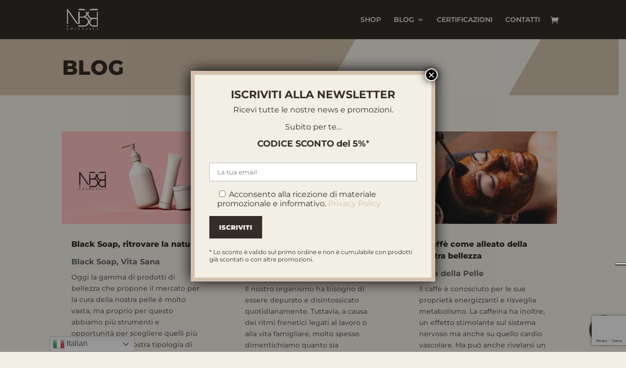

--- FILE ---
content_type: text/html; charset=UTF-8
request_url: https://nbbcosmetics.it/tag/pelle-grassa/
body_size: 26605
content:
<!DOCTYPE html>
<html lang="it-IT">
<head>
	<meta charset="UTF-8" />
<meta http-equiv="X-UA-Compatible" content="IE=edge">
	<link rel="pingback" href="https://nbbcosmetics.it/xmlrpc.php" />

	<script type="text/javascript">
		document.documentElement.className = 'js';
	</script>
	
	<link rel="preconnect" href="https://fonts.gstatic.com" crossorigin /><meta name='robots' content='index, follow, max-image-preview:large, max-snippet:-1, max-video-preview:-1' />
<script type="text/javascript">
			let jqueryParams=[],jQuery=function(r){return jqueryParams=[...jqueryParams,r],jQuery},$=function(r){return jqueryParams=[...jqueryParams,r],$};window.jQuery=jQuery,window.$=jQuery;let customHeadScripts=!1;jQuery.fn=jQuery.prototype={},$.fn=jQuery.prototype={},jQuery.noConflict=function(r){if(window.jQuery)return jQuery=window.jQuery,$=window.jQuery,customHeadScripts=!0,jQuery.noConflict},jQuery.ready=function(r){jqueryParams=[...jqueryParams,r]},$.ready=function(r){jqueryParams=[...jqueryParams,r]},jQuery.load=function(r){jqueryParams=[...jqueryParams,r]},$.load=function(r){jqueryParams=[...jqueryParams,r]},jQuery.fn.ready=function(r){jqueryParams=[...jqueryParams,r]},$.fn.ready=function(r){jqueryParams=[...jqueryParams,r]};</script>
	<!-- This site is optimized with the Yoast SEO plugin v26.4 - https://yoast.com/wordpress/plugins/seo/ -->
	<title>pelle grassa Archivi - NBB Cosmetics</title>
	<link rel="canonical" href="https://nbbcosmetics.it/tag/pelle-grassa/" />
	<meta property="og:locale" content="it_IT" />
	<meta property="og:type" content="article" />
	<meta property="og:title" content="pelle grassa Archivi - NBB Cosmetics" />
	<meta property="og:url" content="https://nbbcosmetics.it/tag/pelle-grassa/" />
	<meta property="og:site_name" content="NBB Cosmetics" />
	<meta name="twitter:card" content="summary_large_image" />
	<script type="application/ld+json" class="yoast-schema-graph">{"@context":"https://schema.org","@graph":[{"@type":"CollectionPage","@id":"https://nbbcosmetics.it/tag/pelle-grassa/","url":"https://nbbcosmetics.it/tag/pelle-grassa/","name":"pelle grassa Archivi - NBB Cosmetics","isPartOf":{"@id":"https://nbbcosmetics.it/#website"},"primaryImageOfPage":{"@id":"https://nbbcosmetics.it/tag/pelle-grassa/#primaryimage"},"image":{"@id":"https://nbbcosmetics.it/tag/pelle-grassa/#primaryimage"},"thumbnailUrl":"https://nbbcosmetics.it/wp-content/uploads/2021/08/sapone-nero-e-pelle-grassa.jpg","breadcrumb":{"@id":"https://nbbcosmetics.it/tag/pelle-grassa/#breadcrumb"},"inLanguage":"it-IT"},{"@type":"ImageObject","inLanguage":"it-IT","@id":"https://nbbcosmetics.it/tag/pelle-grassa/#primaryimage","url":"https://nbbcosmetics.it/wp-content/uploads/2021/08/sapone-nero-e-pelle-grassa.jpg","contentUrl":"https://nbbcosmetics.it/wp-content/uploads/2021/08/sapone-nero-e-pelle-grassa.jpg","width":1200,"height":800,"caption":"Sapone Nero e Pelle Grassa"},{"@type":"BreadcrumbList","@id":"https://nbbcosmetics.it/tag/pelle-grassa/#breadcrumb","itemListElement":[{"@type":"ListItem","position":1,"name":"Home","item":"https://nbbcosmetics.it/"},{"@type":"ListItem","position":2,"name":"pelle grassa"}]},{"@type":"WebSite","@id":"https://nbbcosmetics.it/#website","url":"https://nbbcosmetics.it/","name":"NBB Cosmetics","description":"Black Soap, il sapone fatto per te","publisher":{"@id":"https://nbbcosmetics.it/#organization"},"potentialAction":[{"@type":"SearchAction","target":{"@type":"EntryPoint","urlTemplate":"https://nbbcosmetics.it/?s={search_term_string}"},"query-input":{"@type":"PropertyValueSpecification","valueRequired":true,"valueName":"search_term_string"}}],"inLanguage":"it-IT"},{"@type":"Organization","@id":"https://nbbcosmetics.it/#organization","name":"NBB Cosmetics","url":"https://nbbcosmetics.it/","logo":{"@type":"ImageObject","inLanguage":"it-IT","@id":"https://nbbcosmetics.it/#/schema/logo/image/","url":"https://nbbcosmetics.it/wp-content/uploads/2022/08/logo-nbb-cosmetics-social.jpg","contentUrl":"https://nbbcosmetics.it/wp-content/uploads/2022/08/logo-nbb-cosmetics-social.jpg","width":976,"height":693,"caption":"NBB Cosmetics"},"image":{"@id":"https://nbbcosmetics.it/#/schema/logo/image/"},"sameAs":["https://www.facebook.com/Saponenero","https://www.instagram.com/saponenero/"]}]}</script>
	<!-- / Yoast SEO plugin. -->


<link rel='dns-prefetch' href='//www.googletagmanager.com' />
<link rel="alternate" type="application/rss+xml" title="NBB Cosmetics &raquo; Feed" href="https://nbbcosmetics.it/feed/" />
<link rel="alternate" type="application/rss+xml" title="NBB Cosmetics &raquo; Feed dei commenti" href="https://nbbcosmetics.it/comments/feed/" />
<link rel="alternate" type="application/rss+xml" title="NBB Cosmetics &raquo; pelle grassa Feed del tag" href="https://nbbcosmetics.it/tag/pelle-grassa/feed/" />
<meta content="Divi v.4.27.4" name="generator"/><link rel='stylesheet' id='wp-block-library-css' href='https://nbbcosmetics.it/wp-includes/css/dist/block-library/style.min.css?ver=6.8.3' type='text/css' media='all' />
<style id='wp-block-library-theme-inline-css' type='text/css'>
.wp-block-audio :where(figcaption){color:#555;font-size:13px;text-align:center}.is-dark-theme .wp-block-audio :where(figcaption){color:#ffffffa6}.wp-block-audio{margin:0 0 1em}.wp-block-code{border:1px solid #ccc;border-radius:4px;font-family:Menlo,Consolas,monaco,monospace;padding:.8em 1em}.wp-block-embed :where(figcaption){color:#555;font-size:13px;text-align:center}.is-dark-theme .wp-block-embed :where(figcaption){color:#ffffffa6}.wp-block-embed{margin:0 0 1em}.blocks-gallery-caption{color:#555;font-size:13px;text-align:center}.is-dark-theme .blocks-gallery-caption{color:#ffffffa6}:root :where(.wp-block-image figcaption){color:#555;font-size:13px;text-align:center}.is-dark-theme :root :where(.wp-block-image figcaption){color:#ffffffa6}.wp-block-image{margin:0 0 1em}.wp-block-pullquote{border-bottom:4px solid;border-top:4px solid;color:currentColor;margin-bottom:1.75em}.wp-block-pullquote cite,.wp-block-pullquote footer,.wp-block-pullquote__citation{color:currentColor;font-size:.8125em;font-style:normal;text-transform:uppercase}.wp-block-quote{border-left:.25em solid;margin:0 0 1.75em;padding-left:1em}.wp-block-quote cite,.wp-block-quote footer{color:currentColor;font-size:.8125em;font-style:normal;position:relative}.wp-block-quote:where(.has-text-align-right){border-left:none;border-right:.25em solid;padding-left:0;padding-right:1em}.wp-block-quote:where(.has-text-align-center){border:none;padding-left:0}.wp-block-quote.is-large,.wp-block-quote.is-style-large,.wp-block-quote:where(.is-style-plain){border:none}.wp-block-search .wp-block-search__label{font-weight:700}.wp-block-search__button{border:1px solid #ccc;padding:.375em .625em}:where(.wp-block-group.has-background){padding:1.25em 2.375em}.wp-block-separator.has-css-opacity{opacity:.4}.wp-block-separator{border:none;border-bottom:2px solid;margin-left:auto;margin-right:auto}.wp-block-separator.has-alpha-channel-opacity{opacity:1}.wp-block-separator:not(.is-style-wide):not(.is-style-dots){width:100px}.wp-block-separator.has-background:not(.is-style-dots){border-bottom:none;height:1px}.wp-block-separator.has-background:not(.is-style-wide):not(.is-style-dots){height:2px}.wp-block-table{margin:0 0 1em}.wp-block-table td,.wp-block-table th{word-break:normal}.wp-block-table :where(figcaption){color:#555;font-size:13px;text-align:center}.is-dark-theme .wp-block-table :where(figcaption){color:#ffffffa6}.wp-block-video :where(figcaption){color:#555;font-size:13px;text-align:center}.is-dark-theme .wp-block-video :where(figcaption){color:#ffffffa6}.wp-block-video{margin:0 0 1em}:root :where(.wp-block-template-part.has-background){margin-bottom:0;margin-top:0;padding:1.25em 2.375em}
</style>
<link rel='stylesheet' id='wp-components-css' href='https://nbbcosmetics.it/wp-includes/css/dist/components/style.min.css?ver=6.8.3' type='text/css' media='all' />
<link rel='stylesheet' id='wp-preferences-css' href='https://nbbcosmetics.it/wp-includes/css/dist/preferences/style.min.css?ver=6.8.3' type='text/css' media='all' />
<link rel='stylesheet' id='wp-block-editor-css' href='https://nbbcosmetics.it/wp-includes/css/dist/block-editor/style.min.css?ver=6.8.3' type='text/css' media='all' />
<link rel='stylesheet' id='popup-maker-block-library-style-css' href='https://nbbcosmetics.it/wp-content/plugins/popup-maker/dist/packages/block-library-style.css?ver=dbea705cfafe089d65f1' type='text/css' media='all' />
<style id='global-styles-inline-css' type='text/css'>
:root{--wp--preset--aspect-ratio--square: 1;--wp--preset--aspect-ratio--4-3: 4/3;--wp--preset--aspect-ratio--3-4: 3/4;--wp--preset--aspect-ratio--3-2: 3/2;--wp--preset--aspect-ratio--2-3: 2/3;--wp--preset--aspect-ratio--16-9: 16/9;--wp--preset--aspect-ratio--9-16: 9/16;--wp--preset--color--black: #000000;--wp--preset--color--cyan-bluish-gray: #abb8c3;--wp--preset--color--white: #ffffff;--wp--preset--color--pale-pink: #f78da7;--wp--preset--color--vivid-red: #cf2e2e;--wp--preset--color--luminous-vivid-orange: #ff6900;--wp--preset--color--luminous-vivid-amber: #fcb900;--wp--preset--color--light-green-cyan: #7bdcb5;--wp--preset--color--vivid-green-cyan: #00d084;--wp--preset--color--pale-cyan-blue: #8ed1fc;--wp--preset--color--vivid-cyan-blue: #0693e3;--wp--preset--color--vivid-purple: #9b51e0;--wp--preset--gradient--vivid-cyan-blue-to-vivid-purple: linear-gradient(135deg,rgba(6,147,227,1) 0%,rgb(155,81,224) 100%);--wp--preset--gradient--light-green-cyan-to-vivid-green-cyan: linear-gradient(135deg,rgb(122,220,180) 0%,rgb(0,208,130) 100%);--wp--preset--gradient--luminous-vivid-amber-to-luminous-vivid-orange: linear-gradient(135deg,rgba(252,185,0,1) 0%,rgba(255,105,0,1) 100%);--wp--preset--gradient--luminous-vivid-orange-to-vivid-red: linear-gradient(135deg,rgba(255,105,0,1) 0%,rgb(207,46,46) 100%);--wp--preset--gradient--very-light-gray-to-cyan-bluish-gray: linear-gradient(135deg,rgb(238,238,238) 0%,rgb(169,184,195) 100%);--wp--preset--gradient--cool-to-warm-spectrum: linear-gradient(135deg,rgb(74,234,220) 0%,rgb(151,120,209) 20%,rgb(207,42,186) 40%,rgb(238,44,130) 60%,rgb(251,105,98) 80%,rgb(254,248,76) 100%);--wp--preset--gradient--blush-light-purple: linear-gradient(135deg,rgb(255,206,236) 0%,rgb(152,150,240) 100%);--wp--preset--gradient--blush-bordeaux: linear-gradient(135deg,rgb(254,205,165) 0%,rgb(254,45,45) 50%,rgb(107,0,62) 100%);--wp--preset--gradient--luminous-dusk: linear-gradient(135deg,rgb(255,203,112) 0%,rgb(199,81,192) 50%,rgb(65,88,208) 100%);--wp--preset--gradient--pale-ocean: linear-gradient(135deg,rgb(255,245,203) 0%,rgb(182,227,212) 50%,rgb(51,167,181) 100%);--wp--preset--gradient--electric-grass: linear-gradient(135deg,rgb(202,248,128) 0%,rgb(113,206,126) 100%);--wp--preset--gradient--midnight: linear-gradient(135deg,rgb(2,3,129) 0%,rgb(40,116,252) 100%);--wp--preset--font-size--small: 13px;--wp--preset--font-size--medium: 20px;--wp--preset--font-size--large: 36px;--wp--preset--font-size--x-large: 42px;--wp--preset--spacing--20: 0.44rem;--wp--preset--spacing--30: 0.67rem;--wp--preset--spacing--40: 1rem;--wp--preset--spacing--50: 1.5rem;--wp--preset--spacing--60: 2.25rem;--wp--preset--spacing--70: 3.38rem;--wp--preset--spacing--80: 5.06rem;--wp--preset--shadow--natural: 6px 6px 9px rgba(0, 0, 0, 0.2);--wp--preset--shadow--deep: 12px 12px 50px rgba(0, 0, 0, 0.4);--wp--preset--shadow--sharp: 6px 6px 0px rgba(0, 0, 0, 0.2);--wp--preset--shadow--outlined: 6px 6px 0px -3px rgba(255, 255, 255, 1), 6px 6px rgba(0, 0, 0, 1);--wp--preset--shadow--crisp: 6px 6px 0px rgba(0, 0, 0, 1);}:root { --wp--style--global--content-size: 823px;--wp--style--global--wide-size: 1080px; }:where(body) { margin: 0; }.wp-site-blocks > .alignleft { float: left; margin-right: 2em; }.wp-site-blocks > .alignright { float: right; margin-left: 2em; }.wp-site-blocks > .aligncenter { justify-content: center; margin-left: auto; margin-right: auto; }:where(.is-layout-flex){gap: 0.5em;}:where(.is-layout-grid){gap: 0.5em;}.is-layout-flow > .alignleft{float: left;margin-inline-start: 0;margin-inline-end: 2em;}.is-layout-flow > .alignright{float: right;margin-inline-start: 2em;margin-inline-end: 0;}.is-layout-flow > .aligncenter{margin-left: auto !important;margin-right: auto !important;}.is-layout-constrained > .alignleft{float: left;margin-inline-start: 0;margin-inline-end: 2em;}.is-layout-constrained > .alignright{float: right;margin-inline-start: 2em;margin-inline-end: 0;}.is-layout-constrained > .aligncenter{margin-left: auto !important;margin-right: auto !important;}.is-layout-constrained > :where(:not(.alignleft):not(.alignright):not(.alignfull)){max-width: var(--wp--style--global--content-size);margin-left: auto !important;margin-right: auto !important;}.is-layout-constrained > .alignwide{max-width: var(--wp--style--global--wide-size);}body .is-layout-flex{display: flex;}.is-layout-flex{flex-wrap: wrap;align-items: center;}.is-layout-flex > :is(*, div){margin: 0;}body .is-layout-grid{display: grid;}.is-layout-grid > :is(*, div){margin: 0;}body{padding-top: 0px;padding-right: 0px;padding-bottom: 0px;padding-left: 0px;}:root :where(.wp-element-button, .wp-block-button__link){background-color: #32373c;border-width: 0;color: #fff;font-family: inherit;font-size: inherit;line-height: inherit;padding: calc(0.667em + 2px) calc(1.333em + 2px);text-decoration: none;}.has-black-color{color: var(--wp--preset--color--black) !important;}.has-cyan-bluish-gray-color{color: var(--wp--preset--color--cyan-bluish-gray) !important;}.has-white-color{color: var(--wp--preset--color--white) !important;}.has-pale-pink-color{color: var(--wp--preset--color--pale-pink) !important;}.has-vivid-red-color{color: var(--wp--preset--color--vivid-red) !important;}.has-luminous-vivid-orange-color{color: var(--wp--preset--color--luminous-vivid-orange) !important;}.has-luminous-vivid-amber-color{color: var(--wp--preset--color--luminous-vivid-amber) !important;}.has-light-green-cyan-color{color: var(--wp--preset--color--light-green-cyan) !important;}.has-vivid-green-cyan-color{color: var(--wp--preset--color--vivid-green-cyan) !important;}.has-pale-cyan-blue-color{color: var(--wp--preset--color--pale-cyan-blue) !important;}.has-vivid-cyan-blue-color{color: var(--wp--preset--color--vivid-cyan-blue) !important;}.has-vivid-purple-color{color: var(--wp--preset--color--vivid-purple) !important;}.has-black-background-color{background-color: var(--wp--preset--color--black) !important;}.has-cyan-bluish-gray-background-color{background-color: var(--wp--preset--color--cyan-bluish-gray) !important;}.has-white-background-color{background-color: var(--wp--preset--color--white) !important;}.has-pale-pink-background-color{background-color: var(--wp--preset--color--pale-pink) !important;}.has-vivid-red-background-color{background-color: var(--wp--preset--color--vivid-red) !important;}.has-luminous-vivid-orange-background-color{background-color: var(--wp--preset--color--luminous-vivid-orange) !important;}.has-luminous-vivid-amber-background-color{background-color: var(--wp--preset--color--luminous-vivid-amber) !important;}.has-light-green-cyan-background-color{background-color: var(--wp--preset--color--light-green-cyan) !important;}.has-vivid-green-cyan-background-color{background-color: var(--wp--preset--color--vivid-green-cyan) !important;}.has-pale-cyan-blue-background-color{background-color: var(--wp--preset--color--pale-cyan-blue) !important;}.has-vivid-cyan-blue-background-color{background-color: var(--wp--preset--color--vivid-cyan-blue) !important;}.has-vivid-purple-background-color{background-color: var(--wp--preset--color--vivid-purple) !important;}.has-black-border-color{border-color: var(--wp--preset--color--black) !important;}.has-cyan-bluish-gray-border-color{border-color: var(--wp--preset--color--cyan-bluish-gray) !important;}.has-white-border-color{border-color: var(--wp--preset--color--white) !important;}.has-pale-pink-border-color{border-color: var(--wp--preset--color--pale-pink) !important;}.has-vivid-red-border-color{border-color: var(--wp--preset--color--vivid-red) !important;}.has-luminous-vivid-orange-border-color{border-color: var(--wp--preset--color--luminous-vivid-orange) !important;}.has-luminous-vivid-amber-border-color{border-color: var(--wp--preset--color--luminous-vivid-amber) !important;}.has-light-green-cyan-border-color{border-color: var(--wp--preset--color--light-green-cyan) !important;}.has-vivid-green-cyan-border-color{border-color: var(--wp--preset--color--vivid-green-cyan) !important;}.has-pale-cyan-blue-border-color{border-color: var(--wp--preset--color--pale-cyan-blue) !important;}.has-vivid-cyan-blue-border-color{border-color: var(--wp--preset--color--vivid-cyan-blue) !important;}.has-vivid-purple-border-color{border-color: var(--wp--preset--color--vivid-purple) !important;}.has-vivid-cyan-blue-to-vivid-purple-gradient-background{background: var(--wp--preset--gradient--vivid-cyan-blue-to-vivid-purple) !important;}.has-light-green-cyan-to-vivid-green-cyan-gradient-background{background: var(--wp--preset--gradient--light-green-cyan-to-vivid-green-cyan) !important;}.has-luminous-vivid-amber-to-luminous-vivid-orange-gradient-background{background: var(--wp--preset--gradient--luminous-vivid-amber-to-luminous-vivid-orange) !important;}.has-luminous-vivid-orange-to-vivid-red-gradient-background{background: var(--wp--preset--gradient--luminous-vivid-orange-to-vivid-red) !important;}.has-very-light-gray-to-cyan-bluish-gray-gradient-background{background: var(--wp--preset--gradient--very-light-gray-to-cyan-bluish-gray) !important;}.has-cool-to-warm-spectrum-gradient-background{background: var(--wp--preset--gradient--cool-to-warm-spectrum) !important;}.has-blush-light-purple-gradient-background{background: var(--wp--preset--gradient--blush-light-purple) !important;}.has-blush-bordeaux-gradient-background{background: var(--wp--preset--gradient--blush-bordeaux) !important;}.has-luminous-dusk-gradient-background{background: var(--wp--preset--gradient--luminous-dusk) !important;}.has-pale-ocean-gradient-background{background: var(--wp--preset--gradient--pale-ocean) !important;}.has-electric-grass-gradient-background{background: var(--wp--preset--gradient--electric-grass) !important;}.has-midnight-gradient-background{background: var(--wp--preset--gradient--midnight) !important;}.has-small-font-size{font-size: var(--wp--preset--font-size--small) !important;}.has-medium-font-size{font-size: var(--wp--preset--font-size--medium) !important;}.has-large-font-size{font-size: var(--wp--preset--font-size--large) !important;}.has-x-large-font-size{font-size: var(--wp--preset--font-size--x-large) !important;}
:where(.wp-block-post-template.is-layout-flex){gap: 1.25em;}:where(.wp-block-post-template.is-layout-grid){gap: 1.25em;}
:where(.wp-block-columns.is-layout-flex){gap: 2em;}:where(.wp-block-columns.is-layout-grid){gap: 2em;}
:root :where(.wp-block-pullquote){font-size: 1.5em;line-height: 1.6;}
</style>
<link rel='stylesheet' id='contact-form-7-css' href='https://nbbcosmetics.it/wp-content/plugins/contact-form-7/includes/css/styles.css?ver=6.1.4' type='text/css' media='all' />
<link rel='stylesheet' id='cresta-whatsapp-chat-front-style-css' href='https://nbbcosmetics.it/wp-content/plugins/cresta-whatsapp-chat/css/cresta-whatsapp-chat-front-css.min.css?ver=1.3.6' type='text/css' media='all' />
<link rel='stylesheet' id='woocommerce-layout-css' href='https://nbbcosmetics.it/wp-content/plugins/woocommerce/assets/css/woocommerce-layout.css?ver=10.3.5' type='text/css' media='all' />
<link rel='stylesheet' id='woocommerce-smallscreen-css' href='https://nbbcosmetics.it/wp-content/plugins/woocommerce/assets/css/woocommerce-smallscreen.css?ver=10.3.5' type='text/css' media='only screen and (max-width: 768px)' />
<link rel='stylesheet' id='woocommerce-general-css' href='https://nbbcosmetics.it/wp-content/plugins/woocommerce/assets/css/woocommerce.css?ver=10.3.5' type='text/css' media='all' />
<style id='woocommerce-inline-inline-css' type='text/css'>
.woocommerce form .form-row .required { visibility: visible; }
</style>
<link rel='stylesheet' id='yith_wcbm_badge_style-css' href='https://nbbcosmetics.it/wp-content/plugins/yith-woocommerce-badges-management/assets/css/frontend.css?ver=3.20.0' type='text/css' media='all' />
<style id='yith_wcbm_badge_style-inline-css' type='text/css'>
.yith-wcbm-badge.yith-wcbm-badge-text.yith-wcbm-badge-8385 {
				top: 0; left: 0; 
				
				-ms-transform: ; 
				-webkit-transform: ; 
				transform: ;
				padding: 0px 0px 0px 0px;
				background-color:#342d29; border-radius: 0px 0px 0px 0px; width:150px; height:50px;
			}.yith-wcbm-badge.yith-wcbm-badge-text.yith-wcbm-badge-8890 {
				top: 0; left: 0; 
				
				-ms-transform: ; 
				-webkit-transform: ; 
				transform: ;
				padding: 0px 0px 0px 0px;
				background-color:#342d29; border-radius: 0px 0px 0px 0px; width:150px; height:50px;
			}.yith-wcbm-badge.yith-wcbm-badge-text.yith-wcbm-badge-8893 {
				top: 0; left: 0; 
				
				-ms-transform: ; 
				-webkit-transform: ; 
				transform: ;
				padding: 0px 0px 0px 0px;
				background-color:#342d29; border-radius: 0px 0px 0px 0px; width:150px; height:50px;
			}.yith-wcbm-badge.yith-wcbm-badge-text.yith-wcbm-badge-8432 {
				top: 0; left: 0; 
				
				-ms-transform: ; 
				-webkit-transform: ; 
				transform: ;
				padding: 0px 0px 0px 0px;
				background-color:#342d29; border-radius: 0px 0px 0px 0px; width:150px; height:50px;
			}.yith-wcbm-badge.yith-wcbm-badge-text.yith-wcbm-badge-8948 {
				top: 0; left: 0; 
				
				-ms-transform: ; 
				-webkit-transform: ; 
				transform: ;
				padding: 0px 0px 0px 0px;
				background-color:#342d29; border-radius: 0px 0px 0px 0px; width:150px; height:50px;
			}.yith-wcbm-badge.yith-wcbm-badge-text.yith-wcbm-badge-8390 {
				top: 0; left: 0; 
				
				-ms-transform: ; 
				-webkit-transform: ; 
				transform: ;
				padding: 0px 0px 0px 0px;
				background-color:#342d29; border-radius: 0px 0px 0px 0px; width:170px; height:50px;
			}
</style>
<link rel='stylesheet' id='yith-gfont-open-sans-css' href='https://nbbcosmetics.it/wp-content/plugins/yith-woocommerce-badges-management/assets/fonts/open-sans/style.css?ver=3.20.0' type='text/css' media='all' />
<link rel='stylesheet' id='brands-styles-css' href='https://nbbcosmetics.it/wp-content/plugins/woocommerce/assets/css/brands.css?ver=10.3.5' type='text/css' media='all' />
<link rel='stylesheet' id='wcpa-frontend-css' href='https://nbbcosmetics.it/wp-content/plugins/woo-custom-product-addons-pro/assets/css/style_1.css?ver=5.1.0' type='text/css' media='all' />
<link rel='stylesheet' id='popup-maker-site-css' href='//nbbcosmetics.it/wp-content/uploads/pum/pum-site-styles.css?generated=1756188333&#038;ver=1.21.5' type='text/css' media='all' />
<link rel='stylesheet' id='divi-style-pum-css' href='https://nbbcosmetics.it/wp-content/themes/Divi/style-static.min.css?ver=4.27.4' type='text/css' media='all' />
<script type="text/javascript" id="woocommerce-google-analytics-integration-gtag-js-after">
/* <![CDATA[ */
/* Google Analytics for WooCommerce (gtag.js) */
					window.dataLayer = window.dataLayer || [];
					function gtag(){dataLayer.push(arguments);}
					// Set up default consent state.
					for ( const mode of [{"analytics_storage":"denied","ad_storage":"denied","ad_user_data":"denied","ad_personalization":"denied","region":["AT","BE","BG","HR","CY","CZ","DK","EE","FI","FR","DE","GR","HU","IS","IE","IT","LV","LI","LT","LU","MT","NL","NO","PL","PT","RO","SK","SI","ES","SE","GB","CH"]}] || [] ) {
						gtag( "consent", "default", { "wait_for_update": 500, ...mode } );
					}
					gtag("js", new Date());
					gtag("set", "developer_id.dOGY3NW", true);
					gtag("config", "G-4DX1H4DV83", {"track_404":true,"allow_google_signals":true,"logged_in":false,"linker":{"domains":[],"allow_incoming":false},"custom_map":{"dimension1":"logged_in"}});
/* ]]> */
</script>
<script type="text/javascript" src="https://nbbcosmetics.it/wp-includes/js/jquery/jquery.min.js?ver=3.7.1" id="jquery-core-js"></script>
<script type="text/javascript" src="https://nbbcosmetics.it/wp-includes/js/jquery/jquery-migrate.min.js?ver=3.4.1" id="jquery-migrate-js"></script>
<script type="text/javascript" id="jquery-js-after">
/* <![CDATA[ */
jqueryParams.length&&$.each(jqueryParams,function(e,r){if("function"==typeof r){var n=String(r);n.replace("$","jQuery");var a=new Function("return "+n)();$(document).ready(a)}});
/* ]]> */
</script>
<script type="text/javascript" src="https://nbbcosmetics.it/wp-content/plugins/woocommerce/assets/js/jquery-blockui/jquery.blockUI.min.js?ver=2.7.0-wc.10.3.5" id="wc-jquery-blockui-js" defer="defer" data-wp-strategy="defer"></script>
<script type="text/javascript" id="wc-add-to-cart-js-extra">
/* <![CDATA[ */
var wc_add_to_cart_params = {"ajax_url":"\/wp-admin\/admin-ajax.php","wc_ajax_url":"\/?wc-ajax=%%endpoint%%","i18n_view_cart":"Visualizza carrello","cart_url":"https:\/\/nbbcosmetics.it\/carrello\/","is_cart":"","cart_redirect_after_add":"no"};
/* ]]> */
</script>
<script type="text/javascript" src="https://nbbcosmetics.it/wp-content/plugins/woocommerce/assets/js/frontend/add-to-cart.min.js?ver=10.3.5" id="wc-add-to-cart-js" defer="defer" data-wp-strategy="defer"></script>
<script type="text/javascript" src="https://nbbcosmetics.it/wp-content/plugins/woocommerce/assets/js/js-cookie/js.cookie.min.js?ver=2.1.4-wc.10.3.5" id="wc-js-cookie-js" defer="defer" data-wp-strategy="defer"></script>
<script type="text/javascript" id="woocommerce-js-extra">
/* <![CDATA[ */
var woocommerce_params = {"ajax_url":"\/wp-admin\/admin-ajax.php","wc_ajax_url":"\/?wc-ajax=%%endpoint%%","i18n_password_show":"Mostra password","i18n_password_hide":"Nascondi password"};
/* ]]> */
</script>
<script type="text/javascript" src="https://nbbcosmetics.it/wp-content/plugins/woocommerce/assets/js/frontend/woocommerce.min.js?ver=10.3.5" id="woocommerce-js" defer="defer" data-wp-strategy="defer"></script>
<script type="text/javascript" id="WCPAY_ASSETS-js-extra">
/* <![CDATA[ */
var wcpayAssets = {"url":"https:\/\/nbbcosmetics.it\/wp-content\/plugins\/woocommerce-payments\/dist\/"};
/* ]]> */
</script>
<link rel="https://api.w.org/" href="https://nbbcosmetics.it/wp-json/" /><link rel="alternate" title="JSON" type="application/json" href="https://nbbcosmetics.it/wp-json/wp/v2/tags/67" /><link rel="EditURI" type="application/rsd+xml" title="RSD" href="https://nbbcosmetics.it/xmlrpc.php?rsd" />
<meta name="generator" content="WordPress 6.8.3" />
<meta name="generator" content="WooCommerce 10.3.5" />
<style id='cresta-help-chat-inline-css'>.cresta-whatsapp-chat-box, .cresta-whatsapp-chat-button {z-index:1000}.cresta-whatsapp-chat-container-button {z-index:999}.cresta-whatsapp-chat-container {z-index:1000}.cresta-whatsapp-chat-overlay {z-index:998}</style><meta name="viewport" content="width=device-width, initial-scale=1.0, maximum-scale=1.0, user-scalable=0" />	<noscript><style>.woocommerce-product-gallery{ opacity: 1 !important; }</style></noscript>
	<style type="text/css" id="custom-background-css">
body.custom-background { background-color: #f2efe5; }
</style>
	<style>:root{  --wcpasectiontitlesize:14px;   --wcpalabelsize:14px;   --wcpadescsize:13px;   --wcpaerrorsize:13px;   --wcpalabelweight:normal;   --wcpadescweight:normal;   --wcpaborderwidth:1px;   --wcpaborderradius:6px;   --wcpainputheight:45px;   --wcpachecklabelsize:14px;   --wcpacheckborderwidth:1px;   --wcpacheckwidth:20px;   --wcpacheckheight:20px;   --wcpacheckborderradius:4px;   --wcpacheckbuttonradius:5px;   --wcpacheckbuttonborder:2px;   --wcpaqtywidth:100px;   --wcpaqtyheight:45px;   --wcpaqtyradius:6px; }:root{  --wcpasectiontitlecolor:#4A4A4A;   --wcpasectiontitlebg:rgba(238,238,238,0.28);   --wcpalinecolor:#Bebebe;   --wcpabuttoncolor:#3340d3;   --wcpalabelcolor:#424242;   --wcpadesccolor:#797979;   --wcpabordercolor:#c6d0e9;   --wcpabordercolorfocus:#3561f3;   --wcpainputbgcolor:#FFFFFF;   --wcpainputcolor:#5d5d5d;   --wcpachecklabelcolor:#4a4a4a;   --wcpacheckbgcolor:#3340d3;   --wcpacheckbordercolor:#B9CBE3;   --wcpachecktickcolor:#ffffff;   --wcparadiobgcolor:#3340d3;   --wcparadiobordercolor:#B9CBE3;   --wcparadioselbordercolor:#3340d3;   --wcpabuttontextcolor:#ffffff;   --wcpaerrorcolor:#F55050;   --wcpacheckbuttoncolor:#CAE2F9;   --wcpacheckbuttonbordercolor:#EEEEEE;   --wcpacheckbuttonselectioncolor:#CECECE;   --wcpaimageselectionoutline:#3340d3;   --wcpaimagetickbg:#2649FF;   --wcpaimagetickcolor:#FFFFFF;   --wcpaimagetickborder:#FFFFFF;   --wcpaimagemagnifierbg:#2649FF;   --wcpaimagemagnifiercolor:#ffffff;   --wcpaimagemagnifierborder:#FFFFFF;   --wcpaimageselectionshadow:rgba(0,0,0,0.25);   --wcpachecktogglebg:#CAE2F9;   --wcpachecktogglecirclecolor:#FFFFFF;   --wcpachecktogglebgactive:#BADA55;   --wcpaqtybuttoncolor:#EEEEEE;   --wcpaqtybuttonhovercolor:#DDDDDD;   --wcpaqtybuttontextcolor:#424242; }:root{  --wcpaleftlabelwidth:120px; }</style><link rel="icon" href="https://nbbcosmetics.it/wp-content/uploads/2022/07/cropped-fav-icon-32x32.png" sizes="32x32" />
<link rel="icon" href="https://nbbcosmetics.it/wp-content/uploads/2022/07/cropped-fav-icon-192x192.png" sizes="192x192" />
<link rel="apple-touch-icon" href="https://nbbcosmetics.it/wp-content/uploads/2022/07/cropped-fav-icon-180x180.png" />
<meta name="msapplication-TileImage" content="https://nbbcosmetics.it/wp-content/uploads/2022/07/cropped-fav-icon-270x270.png" />
<style id="et-divi-customizer-global-cached-inline-styles">body,.et_pb_column_1_2 .et_quote_content blockquote cite,.et_pb_column_1_2 .et_link_content a.et_link_main_url,.et_pb_column_1_3 .et_quote_content blockquote cite,.et_pb_column_3_8 .et_quote_content blockquote cite,.et_pb_column_1_4 .et_quote_content blockquote cite,.et_pb_blog_grid .et_quote_content blockquote cite,.et_pb_column_1_3 .et_link_content a.et_link_main_url,.et_pb_column_3_8 .et_link_content a.et_link_main_url,.et_pb_column_1_4 .et_link_content a.et_link_main_url,.et_pb_blog_grid .et_link_content a.et_link_main_url,body .et_pb_bg_layout_light .et_pb_post p,body .et_pb_bg_layout_dark .et_pb_post p{font-size:14px}.et_pb_slide_content,.et_pb_best_value{font-size:15px}body{color:#342d29}h1,h2,h3,h4,h5,h6{color:#342d29}.woocommerce #respond input#submit,.woocommerce-page #respond input#submit,.woocommerce #content input.button,.woocommerce-page #content input.button,.woocommerce-message,.woocommerce-error,.woocommerce-info{background:#d4c0ab!important}#et_search_icon:hover,.mobile_menu_bar:before,.mobile_menu_bar:after,.et_toggle_slide_menu:after,.et-social-icon a:hover,.et_pb_sum,.et_pb_pricing li a,.et_pb_pricing_table_button,.et_overlay:before,.entry-summary p.price ins,.woocommerce div.product span.price,.woocommerce-page div.product span.price,.woocommerce #content div.product span.price,.woocommerce-page #content div.product span.price,.woocommerce div.product p.price,.woocommerce-page div.product p.price,.woocommerce #content div.product p.price,.woocommerce-page #content div.product p.price,.et_pb_member_social_links a:hover,.woocommerce .star-rating span:before,.woocommerce-page .star-rating span:before,.et_pb_widget li a:hover,.et_pb_filterable_portfolio .et_pb_portfolio_filters li a.active,.et_pb_filterable_portfolio .et_pb_portofolio_pagination ul li a.active,.et_pb_gallery .et_pb_gallery_pagination ul li a.active,.wp-pagenavi span.current,.wp-pagenavi a:hover,.nav-single a,.tagged_as a,.posted_in a{color:#d4c0ab}.et_pb_contact_submit,.et_password_protected_form .et_submit_button,.et_pb_bg_layout_light .et_pb_newsletter_button,.comment-reply-link,.form-submit .et_pb_button,.et_pb_bg_layout_light .et_pb_promo_button,.et_pb_bg_layout_light .et_pb_more_button,.woocommerce a.button.alt,.woocommerce-page a.button.alt,.woocommerce button.button.alt,.woocommerce button.button.alt.disabled,.woocommerce-page button.button.alt,.woocommerce-page button.button.alt.disabled,.woocommerce input.button.alt,.woocommerce-page input.button.alt,.woocommerce #respond input#submit.alt,.woocommerce-page #respond input#submit.alt,.woocommerce #content input.button.alt,.woocommerce-page #content input.button.alt,.woocommerce a.button,.woocommerce-page a.button,.woocommerce button.button,.woocommerce-page button.button,.woocommerce input.button,.woocommerce-page input.button,.et_pb_contact p input[type="checkbox"]:checked+label i:before,.et_pb_bg_layout_light.et_pb_module.et_pb_button{color:#d4c0ab}.footer-widget h4{color:#d4c0ab}.et-search-form,.nav li ul,.et_mobile_menu,.footer-widget li:before,.et_pb_pricing li:before,blockquote{border-color:#d4c0ab}.et_pb_counter_amount,.et_pb_featured_table .et_pb_pricing_heading,.et_quote_content,.et_link_content,.et_audio_content,.et_pb_post_slider.et_pb_bg_layout_dark,.et_slide_in_menu_container,.et_pb_contact p input[type="radio"]:checked+label i:before{background-color:#d4c0ab}a{color:#d4c0ab}#main-header,#main-header .nav li ul,.et-search-form,#main-header .et_mobile_menu{background-color:#342d29}.nav li ul{border-color:#f2efe5}.et_secondary_nav_enabled #page-container #top-header{background-color:#d4c0ab!important}#et-secondary-nav li ul{background-color:#d4c0ab}.et_header_style_centered .mobile_nav .select_page,.et_header_style_split .mobile_nav .select_page,.et_nav_text_color_light #top-menu>li>a,.et_nav_text_color_dark #top-menu>li>a,#top-menu a,.et_mobile_menu li a,.et_nav_text_color_light .et_mobile_menu li a,.et_nav_text_color_dark .et_mobile_menu li a,#et_search_icon:before,.et_search_form_container input,span.et_close_search_field:after,#et-top-navigation .et-cart-info{color:#f2efe5}.et_search_form_container input::-moz-placeholder{color:#f2efe5}.et_search_form_container input::-webkit-input-placeholder{color:#f2efe5}.et_search_form_container input:-ms-input-placeholder{color:#f2efe5}#top-menu li.current-menu-ancestor>a,#top-menu li.current-menu-item>a,#top-menu li.current_page_item>a{color:#d3c1ad}#main-footer .footer-widget h4,#main-footer .widget_block h1,#main-footer .widget_block h2,#main-footer .widget_block h3,#main-footer .widget_block h4,#main-footer .widget_block h5,#main-footer .widget_block h6{color:#d4c0ab}.footer-widget li:before{border-color:#d4c0ab}@media only screen and (min-width:981px){.et_fixed_nav #page-container .et-fixed-header#top-header{background-color:#d4c0ab!important}.et_fixed_nav #page-container .et-fixed-header#top-header #et-secondary-nav li ul{background-color:#d4c0ab}.et-fixed-header #top-menu a,.et-fixed-header #et_search_icon:before,.et-fixed-header #et_top_search .et-search-form input,.et-fixed-header .et_search_form_container input,.et-fixed-header .et_close_search_field:after,.et-fixed-header #et-top-navigation .et-cart-info{color:#f2efe5!important}.et-fixed-header .et_search_form_container input::-moz-placeholder{color:#f2efe5!important}.et-fixed-header .et_search_form_container input::-webkit-input-placeholder{color:#f2efe5!important}.et-fixed-header .et_search_form_container input:-ms-input-placeholder{color:#f2efe5!important}.et-fixed-header #top-menu li.current-menu-ancestor>a,.et-fixed-header #top-menu li.current-menu-item>a,.et-fixed-header #top-menu li.current_page_item>a{color:#d3c1ad!important}}@media only screen and (min-width:1350px){.et_pb_row{padding:27px 0}.et_pb_section{padding:54px 0}.single.et_pb_pagebuilder_layout.et_full_width_page .et_post_meta_wrapper{padding-top:81px}.et_pb_fullwidth_section{padding:0}}	h1,h2,h3,h4,h5,h6{font-family:'Montserrat',Helvetica,Arial,Lucida,sans-serif}body,input,textarea,select{font-family:'Montserrat',Helvetica,Arial,Lucida,sans-serif}#post-59 .post-8964 .price{display:none}.cresta-whatsapp-chat-box{background-color:#342d29!important}.woocommerce-store-notice,p.demo_store{background-color:#342d29;padding-bottom:15px!important}#main-content{background-color:#f2efe5}article.type-post h2{margin-top:20px}#commentform #submit{background-color:#342d29;border:none}#commentform #submit:hover{background-color:#534b46}ul.et_pb_tabs_controls{background-color:#f2efe5}.woocommerce .quantity input.qty,.woocommerce-page .quantity input.qty,.woocommerce #content .quantity input.qty,.woocommerce-page #content .quantity input.qty,.woocommerce-cart table.cart td.actions .coupon .input-text,.woocommerce form .form-row input.input-text,.woocommerce form .form-row textarea,.et_pb_wc_cart_totals .select2-container--default .select2-selection--single,.et_pb_wc_checkout_billing .select2-container--default .select2-selection--single,.et_pb_wc_checkout_shipping .select2-container--default .select2-selection--single{background-color:#FFF}#commentform input[type="email"],#commentform input[type="text"],#commentform input[type="url"],#commentform textarea{background-color:#FFF}.et_pb_bg_layout_dark .et_pb_slide_description{text-shadow:none}.woocommerce #respond input#submit,.woocommerce-page #respond input#submit{background-color:#342d29!important;color:#f2efe5}.woocommerce #respond input#submit:hover,.woocommerce-page #respond input#submit:hover{background-color:#d4c0ab!important;color:#f2efe5}.woocommerce-message a.button.wc-forward,.woocommerce-message a.button.wc-forward:hover{background-color:#342d29;color:#f2efe5}.et-db #et-boc .et-l #commentform textarea{max-width:100%;background-color:#FFF}.yith-wcbm-badge{font-size:16px;font-family:'Montserrat',Helvetica,Arial,Lucida,sans-serif}.yith-wcbm-badge-text strong{font-weight:700}.woocommerce div.product span.price,.woocommerce-page div.product span.price{font-size:32px;color:#342d29;padding-bottom:30px}.single-product .woocommerce-Price-amount{margin-right:20px}.single_variation{padding-bottom:30px;font-weight:700}.woocommerce div.product form.cart .variations td{padding-bottom:0px!important}ul.products img.attachment-woocommerce_thumbnail{border:5px solid #342d29}.variation-price-text{font-weight:700;font-size:22px}.image-group{display:flex;justify-content:space-around}.return-to-shop a.button,.return-to-shop a.button:hover{background-color:#342d29;color:#f2efe5;border:none;margin-top:20px}#order_review a{color:#342d29;font-weight:700}#order_review button#place_order{margin-top:20px}.cart-counter{display:inline-block;background-color:#d3c1ad;color:#342d29;width:23px;height:23px;text-align:center;border-radius:50%;font-size:12px;margin-left:-5px;margin-right:20px}.woocommerce-cart table.cart img{width:50px}nav.woocommerce-MyAccount-navigation li{background-color:#342d29;padding:5px 15px;margin-top:5px}div.woocommerce-MyAccount-content a.woocommerce-Button{background-color:#342d29!important;color:#f2efe5!important;border:none}header.woocommerce-Address-title a.edit{background-color:#342d29!important;color:#f2efe5!important;padding:3px 10px;font-size:12px}div.woocommerce-MyAccount-content button.button,div.woocommerce-MyAccount-content button.button:hover{margin-top:20px;background-color:#342d29;color:#f2efe5}input.text,input.title,input[type="email"],input[type="password"],input[type="tel"],input[type="text"],select,textarea{padding:10px 15px;width:100%;max-width:500px}input.wpcf7-submit{background-color:#342d29;color:#f2efe5;border:none;font-weight:900;padding:15px 20px;cursor:pointer}input.wpcf7-submit:hover{background-color:#534b46}input#submit{background-color:#342d29!important;color:#f2efe5}span.wcpa_helptext{display:inline-block}@media (max-width:980px){#text-hero{margin-bottom:auto}}@media (max-width:768px){.et_pb_wc_cart_products.et_pb_row_layout_vertical table.cart .product-thumbnail{display:flex;justify-content:center;width:100%}.et_pb_wc_cart_products.et_pb_row_layout_vertical table.cart .product-thumbnail::before{display:none}.woocommerce-cart table.cart img{width:200px}tr.woocommerce-cart-form__cart-item:not(:first-child){margin-top:50px}.yith-wcbm-badge.yith-wcbm-badge-text.yith-wcbm-badge-8390,.yith-wcbm-badge.yith-wcbm-badge-text.yith-wcbm-badge-8432,.yith-wcbm-badge.yith-wcbm-badge-text.yith-wcbm-badge-8385{width:145px;height:35px}}</style></head>
<body class="archive tag tag-pelle-grassa tag-67 custom-background wp-theme-Divi theme-Divi et-tb-has-template et-tb-has-body et-tb-has-footer woocommerce-no-js yith-wcbm-theme-divi et_pb_button_helper_class et_fixed_nav et_show_nav et_primary_nav_dropdown_animation_fade et_secondary_nav_dropdown_animation_fade et_header_style_left et_cover_background et_pb_gutter osx et_pb_gutters3 et_divi_theme et-db">
	<div id="page-container">
<div id="et-boc" class="et-boc">
			
		

	<header id="main-header" data-height-onload="66">
		<div class="container clearfix et_menu_container">
					<div class="logo_container">
				<span class="logo_helper"></span>
				<a href="https://nbbcosmetics.it/">
				<img src="https://nbbcosmetics.it/wp-content/uploads/2022/07/logo-nbb-cosmetics-negativo.png" width="600" height="351" alt="NBB Cosmetics" id="logo" data-height-percentage="54" />
				</a>
			</div>
					<div id="et-top-navigation" data-height="66" data-fixed-height="40">
									<nav id="top-menu-nav">
					<ul id="top-menu" class="nav"><li class="menu-item menu-item-type-post_type menu-item-object-page menu-item-26"><a href="https://nbbcosmetics.it/shop/">SHOP</a></li>
<li class="menu-item menu-item-type-post_type menu-item-object-page current_page_parent menu-item-has-children menu-item-7668"><a href="https://nbbcosmetics.it/blog/">BLOG</a>
<ul class="sub-menu">
	<li class="menu-item menu-item-type-taxonomy menu-item-object-category menu-item-8186"><a href="https://nbbcosmetics.it/category/cura-della-pelle/">Cura della Pelle</a></li>
	<li class="menu-item menu-item-type-taxonomy menu-item-object-category menu-item-8187"><a href="https://nbbcosmetics.it/category/cura-dei-capelli/">Cura dei Capelli</a></li>
	<li class="menu-item menu-item-type-taxonomy menu-item-object-category menu-item-8188"><a href="https://nbbcosmetics.it/category/black-soap/">Black Soap</a></li>
	<li class="menu-item menu-item-type-taxonomy menu-item-object-category menu-item-8245"><a href="https://nbbcosmetics.it/category/vita-sana/">Vita Sana</a></li>
</ul>
</li>
<li class="menu-item menu-item-type-post_type menu-item-object-page menu-item-7936"><a href="https://nbbcosmetics.it/certificazioni/">CERTIFICAZIONI</a></li>
<li class="menu-item menu-item-type-post_type menu-item-object-page menu-item-7937"><a href="https://nbbcosmetics.it/contatti/">CONTATTI</a></li>
</ul>					</nav>
				
				<a href="https://nbbcosmetics.it/carrello/" class="et-cart-info">
				<span></span>
			</a>
				
				
				<div id="et_mobile_nav_menu">
				<div class="mobile_nav closed">
					<span class="select_page">Seleziona una pagina</span>
					<span class="mobile_menu_bar mobile_menu_bar_toggle"></span>
				</div>
			</div>			</div> <!-- #et-top-navigation -->
		</div> <!-- .container -->
			</header> <!-- #main-header -->
<div id="et-main-area">
	
    <div id="main-content">
    <div class="et-l et-l--body">
			<div class="et_builder_inner_content et_pb_gutters3">
		<div class="et_pb_section et_pb_section_0_tb_body et_pb_with_background et_section_regular" >
				
				
				
				
				
				
				<div class="et_pb_row et_pb_row_0_tb_body">
				<div class="et_pb_column et_pb_column_4_4 et_pb_column_0_tb_body  et_pb_css_mix_blend_mode_passthrough et-last-child">
				
				
				
				
				<div class="et_pb_module et_pb_text et_pb_text_0_tb_body  et_pb_text_align_left et_pb_bg_layout_light">
				
				
				
				
				<div class="et_pb_text_inner"><h1>BLOG</h1></div>
			</div>
			</div>
				
				
				
				
			</div>
				
				
			</div><div class="et_pb_section et_pb_section_1_tb_body et_pb_with_background et_section_regular" >
				
				
				
				
				
				
				<div class="et_pb_row et_pb_row_1_tb_body">
				<div class="et_pb_column et_pb_column_4_4 et_pb_column_1_tb_body  et_pb_css_mix_blend_mode_passthrough et-last-child">
				
				
				
				
				<div class="et_pb_with_border et_pb_module et_pb_blog_0_tb_body et_pb_blog_grid_wrapper et_pb_bg_layout_light">
					<div class="et_pb_blog_grid clearfix ">
					
					
					
					
					<div class="et_pb_ajax_pagination_container">
						<div class="et_pb_salvattore_content" data-columns>
			<article id="post-8907" class="et_pb_post clearfix et_pb_has_overlay et_pb_blog_item_0_0 post-8907 post type-post status-publish format-standard has-post-thumbnail hentry category-black-soap category-vita-sana tag-black-soap tag-cura-della-pelle tag-edta tag-nbb-cosmetics tag-parabeni tag-pelle-sana tag-sapone-naturale tag-sapone-nero tag-sles tag-sls">

				<div class="et_pb_image_container"><a href="https://nbbcosmetics.it/black-soap-ritrovare-la-natura/" class="entry-featured-image-url"><img fetchpriority="high" decoding="async" src="https://nbbcosmetics.it/wp-content/uploads/2022/10/black-soap-ritrovare-la-natural-400x250.jpg" alt="Black Soap, ritrovare la natura" class="" srcset="https://nbbcosmetics.it/wp-content/uploads/2022/10/black-soap-ritrovare-la-natural-scaled.jpg 479w, https://nbbcosmetics.it/wp-content/uploads/2022/10/black-soap-ritrovare-la-natural-400x250.jpg 480w " sizes="(max-width:479px) 479px, 100vw "  width="400" height="250" /><span class="et_overlay"></span></a></div>
														<h2 class="entry-title">
													<a href="https://nbbcosmetics.it/black-soap-ritrovare-la-natura/">Black Soap, ritrovare la natura</a>
											</h2>
				
					<p class="post-meta"><a href="https://nbbcosmetics.it/category/black-soap/" rel="tag">Black Soap</a>, <a href="https://nbbcosmetics.it/category/vita-sana/" rel="tag">Vita Sana</a></p><div class="post-content"><div class="post-content-inner"><p>Oggi la gamma di prodotti di bellezza che propone il mercato per la cura della nostra pelle è molto vasta, ma proprio per questo abbiamo più strumenti e opportunità per scegliere quelli più adatti a noi, alla nostra tipologia di pelle e alla nostra voglia di tornare alla natura</p>
</div></div>			
			</article>
				
			<article id="post-8882" class="et_pb_post clearfix et_pb_has_overlay et_pb_blog_item_0_1 post-8882 post type-post status-publish format-standard has-post-thumbnail hentry category-vita-sana tag-alimentazione-sana tag-detox tag-nbb-cosmetics tag-tossine tag-vita-sana">

				<div class="et_pb_image_container"><a href="https://nbbcosmetics.it/come-depurare-lorganismo-in-modo-sano/" class="entry-featured-image-url"><img decoding="async" src="https://nbbcosmetics.it/wp-content/uploads/2022/10/detox--400x250.jpg" alt="Come depurare l’organismo in modo sano" class="" srcset="https://nbbcosmetics.it/wp-content/uploads/2022/10/detox--scaled.jpg 479w, https://nbbcosmetics.it/wp-content/uploads/2022/10/detox--400x250.jpg 480w " sizes="(max-width:479px) 479px, 100vw "  width="400" height="250" /><span class="et_overlay"></span></a></div>
														<h2 class="entry-title">
													<a href="https://nbbcosmetics.it/come-depurare-lorganismo-in-modo-sano/">Come depurare l’organismo in modo sano</a>
											</h2>
				
					<p class="post-meta"><a href="https://nbbcosmetics.it/category/vita-sana/" rel="tag">Vita Sana</a></p><div class="post-content"><div class="post-content-inner"><p>Il nostro organismo ha bisogno di essere depurato e disintossicato quotidianamente. Tuttavia, a causa dei ritmi frenetici legati al lavoro o alla vita famigliare, molto spesso dimentichiamo quanto sia importante questo aspetto. Le conseguenze dell’intossicazione corporea sono tante e molto spesso possono portare a patologie anche gravi. Tra i vari disturbi troviamo stanchezza fisica, perdita di capelli, incarnato spento, nervosismo, scarsa capacità di concentrazione e problemi a livello gastrointestinale.</p>
</div></div>			
			</article>
				
			<article id="post-8860" class="et_pb_post clearfix et_pb_has_overlay et_pb_blog_item_0_2 post-8860 post type-post status-publish format-standard has-post-thumbnail hentry category-cura-della-pelle tag-caffe tag-caffeina tag-cura-della-pelle tag-maschera-viso tag-maschera-viso-caffe tag-nbb-cosmetics tag-pelle-sana">

				<div class="et_pb_image_container"><a href="https://nbbcosmetics.it/il-caffe-come-alleato-della-nostra-bellezza/" class="entry-featured-image-url"><img decoding="async" src="https://nbbcosmetics.it/wp-content/uploads/2022/10/caffe-400x250.jpg" alt="Il caffè come alleato della nostra bellezza" class="" srcset="https://nbbcosmetics.it/wp-content/uploads/2022/10/caffe-scaled.jpg 479w, https://nbbcosmetics.it/wp-content/uploads/2022/10/caffe-400x250.jpg 480w " sizes="(max-width:479px) 479px, 100vw "  width="400" height="250" /><span class="et_overlay"></span></a></div>
														<h2 class="entry-title">
													<a href="https://nbbcosmetics.it/il-caffe-come-alleato-della-nostra-bellezza/">Il caffè come alleato della nostra bellezza</a>
											</h2>
				
					<p class="post-meta"><a href="https://nbbcosmetics.it/category/cura-della-pelle/" rel="tag">Cura della Pelle</a></p><div class="post-content"><div class="post-content-inner"><p>Il caffè è conosciuto per le sue proprietà energizzanti e risveglia metabolismo. La caffeina ha inoltre, un effetto stimolante sul sistema nervoso ma anche su quello cardio vascolare. Ma può anche rivelarsi un ottimo alleato per la cura e la salute della pelle. E può farlo in svariati modi. In cosmesi, infatti, vengono sfruttate le proprietà della caffeina per preparare prodotti anticellulite, snellenti e tonificanti per il corpo. Per quanto riguarda la bellezza del viso, la caffeina viene impiegata spesso nei cosmetici anti-age e per il contorno occhi. Esistono quindi in commercio tantissimi prodotti cosmetici che sfruttano le proprietà esfolianti, lenitive e rassodanti del caffè.</p>
</div></div>			
			</article>
				
			<article id="post-8854" class="et_pb_post clearfix et_pb_has_overlay et_pb_blog_item_0_3 post-8854 post type-post status-publish format-standard has-post-thumbnail hentry category-black-soap category-cura-dei-capelli tag-black-soap tag-capelli tag-cuoio-capelluto tag-dermatite tag-forfora tag-nbb-cosmetics tag-psoriasi tag-sapone-naturale tag-sapone-nero tag-sapone-solido">

				<div class="et_pb_image_container"><a href="https://nbbcosmetics.it/i-benefici-del-black-soap-sul-cuoio-capelluto/" class="entry-featured-image-url"><img decoding="async" src="https://nbbcosmetics.it/wp-content/uploads/2022/10/forfora-400x250.jpg" alt="I benefici del Black Soap sul cuoio capelluto" class="" srcset="https://nbbcosmetics.it/wp-content/uploads/2022/10/forfora-scaled.jpg 479w, https://nbbcosmetics.it/wp-content/uploads/2022/10/forfora-400x250.jpg 480w " sizes="(max-width:479px) 479px, 100vw "  width="400" height="250" /><span class="et_overlay"></span></a></div>
														<h2 class="entry-title">
													<a href="https://nbbcosmetics.it/i-benefici-del-black-soap-sul-cuoio-capelluto/">I benefici del Black Soap sul cuoio capelluto</a>
											</h2>
				
					<p class="post-meta"><a href="https://nbbcosmetics.it/category/black-soap/" rel="tag">Black Soap</a>, <a href="https://nbbcosmetics.it/category/cura-dei-capelli/" rel="tag">Cura dei Capelli</a></p><div class="post-content"><div class="post-content-inner"><p>Qual è lo shampoo migliore? Come fare per scoprire il prodotto adatto per i nostri capelli? Queste sono le tipiche domande che ci facciamo ogni giorno quando dobbiamo scegliere un prodotto cosmetico importante come lo shampoo, un must che condivide davvero la nostra vita quotidiana ad ogni latitudine</p>
</div></div>			
			</article>
				
			<article id="post-8810" class="et_pb_post clearfix et_pb_has_overlay et_pb_blog_item_0_4 post-8810 post type-post status-publish format-standard has-post-thumbnail hentry category-black-soap tag-alata-samina tag-black-soap tag-commercio tag-dudu-osun tag-equosolidale tag-nbb-cosmetics tag-solidale tag-sostenibilita">

				<div class="et_pb_image_container"><a href="https://nbbcosmetics.it/sostenibilita-e-mercato-equosolidale-per-un-mondo-migliore/" class="entry-featured-image-url"><img decoding="async" src="https://nbbcosmetics.it/wp-content/uploads/2022/08/valori-credenze-e-personalita-1-400x250.jpg" alt="Sostenibilità e mercato equosolidale per un mondo migliore" class="" srcset="https://nbbcosmetics.it/wp-content/uploads/2022/08/valori-credenze-e-personalita-1.jpg 479w, https://nbbcosmetics.it/wp-content/uploads/2022/08/valori-credenze-e-personalita-1-400x250.jpg 480w " sizes="(max-width:479px) 479px, 100vw "  width="400" height="250" /><span class="et_overlay"></span></a></div>
														<h2 class="entry-title">
													<a href="https://nbbcosmetics.it/sostenibilita-e-mercato-equosolidale-per-un-mondo-migliore/">Sostenibilità e mercato equosolidale per un mondo migliore</a>
											</h2>
				
					<p class="post-meta"><a href="https://nbbcosmetics.it/category/black-soap/" rel="tag">Black Soap</a></p><div class="post-content"><div class="post-content-inner"><p>L’Africa è una terra benedetta. Qui le risorse naturali si intrecciano ad antiche conoscenze, tramandate di generazione in generazione. Il “sapone nero” africano proviene tradizionalmente dalla parte occidentale, dalle antiche comunità Yorùbá nella attuale Nigeria e veniva chiamato Dudu Osun (“sapone nero”, appunto).</p>
</div></div>			
			</article>
				
			<article id="post-8804" class="et_pb_post clearfix et_pb_has_overlay et_pb_blog_item_0_5 post-8804 post type-post status-publish format-standard has-post-thumbnail hentry category-cura-della-pelle tag-black-soap tag-cura-della-pelle tag-nbb-cosmetics tag-occhi-gonfi tag-occhiaie tag-pelle-sana tag-sapone-nero">

				<div class="et_pb_image_container"><a href="https://nbbcosmetics.it/i-migliori-rimedi-naturali-per-contrastare-le-occhiaie/" class="entry-featured-image-url"><img decoding="async" src="https://nbbcosmetics.it/wp-content/uploads/2022/09/occhiaie-400x250.jpg" alt="I migliori rimedi naturali per contrastare le occhiaie" class="" srcset="https://nbbcosmetics.it/wp-content/uploads/2022/09/occhiaie-scaled.jpg 479w, https://nbbcosmetics.it/wp-content/uploads/2022/09/occhiaie-400x250.jpg 480w " sizes="(max-width:479px) 479px, 100vw "  width="400" height="250" /><span class="et_overlay"></span></a></div>
														<h2 class="entry-title">
													<a href="https://nbbcosmetics.it/i-migliori-rimedi-naturali-per-contrastare-le-occhiaie/">I migliori rimedi naturali per contrastare le occhiaie</a>
											</h2>
				
					<p class="post-meta"><a href="https://nbbcosmetics.it/category/cura-della-pelle/" rel="tag">Cura della Pelle</a></p><div class="post-content"><div class="post-content-inner"><p>Le occhiaie sono in disturbo comune, esteticamente molto fastidioso, poiché molto spesso non si riesce a coprirle nemmeno con il trucco. Compaiono all’improvviso e le cause scatenanti possono essere molteplici. Tra le cause più comuni, tuttavia, ci sono lo stress, la stanchezza proveniente da faticose giornate lavorative oppure dal dormire poco e male la notte e l’alimentazione scorretta. Esistono vari rimedi naturali per attenuare questo fastidioso ed evidente inestetismo. Di seguito troverete alcuni di questi miracolosi rimedi.</p>
</div></div>			
			</article>
				
			<article id="post-8755" class="et_pb_post clearfix et_pb_has_overlay et_pb_blog_item_0_6 post-8755 post type-post status-publish format-standard has-post-thumbnail hentry category-black-soap category-cura-della-pelle tag-black-soap tag-burro-di-cacao tag-cacao tag-cenere-di-cacao tag-cura-della-pelle tag-fave-di-cacao tag-nbb-cosmetics tag-pelle-sana">

				<div class="et_pb_image_container"><a href="https://nbbcosmetics.it/burro-di-cacao-sostanza-eccezionale/" class="entry-featured-image-url"><img decoding="async" src="https://nbbcosmetics.it/wp-content/uploads/2022/09/burro-di-cacao--400x250.jpg" alt="Burro di cacao, Sostanza eccezionale" class="" srcset="https://nbbcosmetics.it/wp-content/uploads/2022/09/burro-di-cacao--scaled.jpg 479w, https://nbbcosmetics.it/wp-content/uploads/2022/09/burro-di-cacao--400x250.jpg 480w " sizes="(max-width:479px) 479px, 100vw "  width="400" height="250" /><span class="et_overlay"></span></a></div>
														<h2 class="entry-title">
													<a href="https://nbbcosmetics.it/burro-di-cacao-sostanza-eccezionale/">Burro di cacao, Sostanza eccezionale</a>
											</h2>
				
					<p class="post-meta"><a href="https://nbbcosmetics.it/category/black-soap/" rel="tag">Black Soap</a>, <a href="https://nbbcosmetics.it/category/cura-della-pelle/" rel="tag">Cura della Pelle</a></p><div class="post-content"><div class="post-content-inner"><p>Quando parliamo di cacao è come aprire una porta su un mondo magico e antico, fatto di lontane tradizioni, di prestigio e ricchezza. Questo perché “il cibo degli dei”, come veniva chiamato dai Maya fin dai suoi primi utilizzi, era un alimento ricco di aroma, introdotto in Europa con grande successo, piacevole al gusto e vero tonico corroborante. I prodotti naturali estratti dai semi del cacao vengono utilizzati principalmente nel settore alimentare per le loro preziose caratteristiche, ma anche la cosmesi lo considera oggi un alleato importante per la cura del nostro corpo, grazie alle sue forti proprietà emollienti e antiossidanti. Il burro di cacao è infatti altamente nutriente e stimola la sintesi del collagene restituendo tono ed elasticità alla pelle.</p>
</div></div>			
			</article>
				
			<article id="post-8714" class="et_pb_post clearfix et_pb_has_overlay et_pb_blog_item_0_7 post-8714 post type-post status-publish format-standard has-post-thumbnail hentry category-cura-della-pelle category-vita-sana tag-cura-della-pelle tag-maschera-viso tag-mela tag-nbb-cosmetics tag-pelle-sana tag-vita-sana">

				<div class="et_pb_image_container"><a href="https://nbbcosmetics.it/le-proprieta-cosmetiche-della-mela/" class="entry-featured-image-url"><img decoding="async" src="https://nbbcosmetics.it/wp-content/uploads/2022/08/mele-e-cosmesi-piccolo-400x250.jpg" alt="Le proprietà cosmetiche della mela" class="" srcset="https://nbbcosmetics.it/wp-content/uploads/2022/08/mele-e-cosmesi-piccolo.jpg 479w, https://nbbcosmetics.it/wp-content/uploads/2022/08/mele-e-cosmesi-piccolo-400x250.jpg 480w " sizes="(max-width:479px) 479px, 100vw "  width="400" height="250" /><span class="et_overlay"></span></a></div>
														<h2 class="entry-title">
													<a href="https://nbbcosmetics.it/le-proprieta-cosmetiche-della-mela/">Le proprietà cosmetiche della mela</a>
											</h2>
				
					<p class="post-meta"><a href="https://nbbcosmetics.it/category/cura-della-pelle/" rel="tag">Cura della Pelle</a>, <a href="https://nbbcosmetics.it/category/vita-sana/" rel="tag">Vita Sana</a></p><div class="post-content"><div class="post-content-inner"><p>Molte di noi probabilmente non sono a conoscenza di tutti i benefici per la salute e per la bellezza di un frutto molto diffuso, dolce, gustoso e, soprattutto, disponibile tutto l’anno. Stiamo parlando della mela</p>
</div></div>			
			</article>
				
			<article id="post-8708" class="et_pb_post clearfix et_pb_has_overlay et_pb_blog_item_0_8 post-8708 post type-post status-publish format-standard has-post-thumbnail hentry category-cura-della-pelle tag-avena-colloidale tag-bagno tag-cura-della-pelle tag-nbb-cosmetics tag-pelle-sana">

				<div class="et_pb_image_container"><a href="https://nbbcosmetics.it/lavena-colloidale-per-combattere-i-problemi-della-pelle/" class="entry-featured-image-url"><img decoding="async" src="https://nbbcosmetics.it/wp-content/uploads/2022/08/PICCOLO-400x250.jpg" alt="L’avena colloidale per combattere i problemi della pelle" class="" srcset="https://nbbcosmetics.it/wp-content/uploads/2022/08/PICCOLO.jpg 479w, https://nbbcosmetics.it/wp-content/uploads/2022/08/PICCOLO-400x250.jpg 480w " sizes="(max-width:479px) 479px, 100vw "  width="400" height="250" /><span class="et_overlay"></span></a></div>
														<h2 class="entry-title">
													<a href="https://nbbcosmetics.it/lavena-colloidale-per-combattere-i-problemi-della-pelle/">L’avena colloidale per combattere i problemi della pelle</a>
											</h2>
				
					<p class="post-meta"><a href="https://nbbcosmetics.it/category/cura-della-pelle/" rel="tag">Cura della Pelle</a></p><div class="post-content"><div class="post-content-inner"><p>L’avena colloidale è un rimedio naturale che negli ultimi anni è stato sempre più utilizzato per combattere i problemi riguardanti la pelle.L’avena colloidale è il risultato della macinatura, in maniera molto fine, dell’avena sativa (cioè dei chicchi di avena).</p>
</div></div>			
			</article>
				
			<article id="post-8664" class="et_pb_post clearfix et_pb_has_overlay et_pb_blog_item_0_9 post-8664 post type-post status-publish format-standard has-post-thumbnail hentry category-vita-sana tag-anti-ossidanti tag-coenzima-q10 tag-nbb-cosmetics tag-q10 tag-selenio tag-vita-sana tag-vitamina-c">

				<div class="et_pb_image_container"><a href="https://nbbcosmetics.it/i-tre-migliori-antiossidanti-naturali/" class="entry-featured-image-url"><img decoding="async" src="https://nbbcosmetics.it/wp-content/uploads/2022/08/antiossidanti-naturali-piccolo-400x250.jpg" alt="I tre migliori antiossidanti naturali" class="" srcset="https://nbbcosmetics.it/wp-content/uploads/2022/08/antiossidanti-naturali-piccolo.jpg 479w, https://nbbcosmetics.it/wp-content/uploads/2022/08/antiossidanti-naturali-piccolo-400x250.jpg 480w " sizes="(max-width:479px) 479px, 100vw "  width="400" height="250" /><span class="et_overlay"></span></a></div>
														<h2 class="entry-title">
													<a href="https://nbbcosmetics.it/i-tre-migliori-antiossidanti-naturali/">I tre migliori antiossidanti naturali</a>
											</h2>
				
					<p class="post-meta"><a href="https://nbbcosmetics.it/category/vita-sana/" rel="tag">Vita Sana</a></p><div class="post-content"><div class="post-content-inner"><p>Gli antiossidanti sono delle sostanze essenziali per combattere lo stress ossidativo. Lo stress ossidativo è quella condizione che porta ad un danno, a livello strutturale, delle cellule del nostro organismo e di tutte le componenti essenziali delle stesse cellule. Se lo stress ossidativo non viene contrastato, e si protrae per lunghi periodi di tempo, allora questo può provocare seri danni al nostro organismo, fino a portarlo a condizioni patologiche anche piuttosto gravi. Gli antiossidanti, quindi, sono delle sostanze in grado di ostacolare l’avanzamento dei radicali liberi e di impedire la formazione dello stress ossidativo cellulare.</p>
</div></div>			
			</article>
				
			<article id="post-8659" class="et_pb_post clearfix et_pb_has_overlay et_pb_blog_item_0_10 post-8659 post type-post status-publish format-standard has-post-thumbnail hentry category-cura-dei-capelli tag-acqua-di-rose tag-capelli tag-capelli-sani tag-nbb-cosmetics tag-rose">

				<div class="et_pb_image_container"><a href="https://nbbcosmetics.it/lacqua-di-rose-per-la-bellezza-dei-nostri-capelli/" class="entry-featured-image-url"><img decoding="async" src="https://nbbcosmetics.it/wp-content/uploads/2022/08/acqua-di-rose-2-piccolo-400x250.jpg" alt="L’acqua di Rose per la bellezza dei nostri capelli" class="" srcset="https://nbbcosmetics.it/wp-content/uploads/2022/08/acqua-di-rose-2-piccolo.jpg 479w, https://nbbcosmetics.it/wp-content/uploads/2022/08/acqua-di-rose-2-piccolo-400x250.jpg 480w " sizes="(max-width:479px) 479px, 100vw "  width="400" height="250" /><span class="et_overlay"></span></a></div>
														<h2 class="entry-title">
													<a href="https://nbbcosmetics.it/lacqua-di-rose-per-la-bellezza-dei-nostri-capelli/">L’acqua di Rose per la bellezza dei nostri capelli</a>
											</h2>
				
					<p class="post-meta"><a href="https://nbbcosmetics.it/category/cura-dei-capelli/" rel="tag">Cura dei Capelli</a></p><div class="post-content"><div class="post-content-inner"><p>L’acqua di rose, da sempre utilizzata in cosmesi come tonico e idratante per il viso, ma anche in cucina, può rivelarsi davvero utile anche quando si tratta della bellezza e della salute dei nostri capelli. L’acqua di rose non è altro che una soluzione acquosa che si ottiene dalla distillazione in corrente di vapore dei petali di rosa. È ricca di vitamina A, B, C e vitamina E, che svolgono un’azione antiossidante e tonificante per la nostra pelle. Ma questa stessa composizione, può rivelarsi davvero ottima (se non miracolosa) per la cura dei nostri capelli.</p>
</div></div>			
			</article>
				
			<article id="post-8654" class="et_pb_post clearfix et_pb_has_overlay et_pb_blog_item_0_11 post-8654 post type-post status-publish format-standard has-post-thumbnail hentry category-black-soap tag-black-soap tag-burro-di-karite tag-cura-della-pelle tag-nbb-cosmetics tag-pelle-sana">

				<div class="et_pb_image_container"><a href="https://nbbcosmetics.it/karite-la-pianta-della-giovinezza/" class="entry-featured-image-url"><img decoding="async" src="https://nbbcosmetics.it/wp-content/uploads/2022/08/karite-2-piccolo-400x250.jpg" alt="Karité, la pianta della giovinezza" class="" srcset="https://nbbcosmetics.it/wp-content/uploads/2022/08/karite-2-piccolo.jpg 479w, https://nbbcosmetics.it/wp-content/uploads/2022/08/karite-2-piccolo-400x250.jpg 480w " sizes="(max-width:479px) 479px, 100vw "  width="400" height="250" /><span class="et_overlay"></span></a></div>
														<h2 class="entry-title">
													<a href="https://nbbcosmetics.it/karite-la-pianta-della-giovinezza/">Karité, la pianta della giovinezza</a>
											</h2>
				
					<p class="post-meta"><a href="https://nbbcosmetics.it/category/black-soap/" rel="tag">Black Soap</a></p><div class="post-content"><div class="post-content-inner"><p>Il burro di karitè è una sostanza che ci accompagna spesso nella cura giornaliera del nostro corpo in ogni stagione, una specie di elisir magico che dona a qualsiasi prodotto morbidezza e un piacevole aroma di tostato simile a quello del burro di cacao. La sua presenza ci rassicura, certi che in qualsiasi forma lo utilizziamo può donarci solo benefici.</p>
</div></div>			
			</article>
				</div><div><div class="pagination clearfix">
	<div class="alignleft"><a href="https://nbbcosmetics.it/tag/pelle-grassa/page/2/?et_blog" >&laquo; Post precedenti</a></div>
	<div class="alignright"></div>
</div></div></div>
					</div>
					 
				</div>
			</div>
				
				
				
				
			</div>
				
				
			</div>		</div>
	</div>
	    </div>
    
	<footer class="et-l et-l--footer">
			<div class="et_builder_inner_content et_pb_gutters3">
		<div class="et_pb_section et_pb_section_0_tb_footer et_pb_with_background et_section_regular" >
				
				
				
				
				
				
				<div class="et_pb_row et_pb_row_0_tb_footer">
				<div class="et_pb_column et_pb_column_1_4 et_pb_column_0_tb_footer  et_pb_css_mix_blend_mode_passthrough">
				
				
				
				
				<div class="et_pb_module et_pb_image et_pb_image_0_tb_footer">
				
				
				
				
				<span class="et_pb_image_wrap "><img loading="lazy" decoding="async" width="600" height="351" src="https://nbbcosmetics.it/wp-content/uploads/2022/07/logo-nbb-cosmetics-negativo.png" alt="Logo NBB Cosmetics" title="Logo NBB Cosmetics" srcset="https://nbbcosmetics.it/wp-content/uploads/2022/07/logo-nbb-cosmetics-negativo.png 600w, https://nbbcosmetics.it/wp-content/uploads/2022/07/logo-nbb-cosmetics-negativo-480x281.png 480w" sizes="(min-width: 0px) and (max-width: 480px) 480px, (min-width: 481px) 600px, 100vw" class="wp-image-12" /></span>
			</div>
			</div><div class="et_pb_column et_pb_column_1_4 et_pb_column_1_tb_footer  et_pb_css_mix_blend_mode_passthrough">
				
				
				
				
				<div class="et_pb_module et_pb_text et_pb_text_0_tb_footer  et_pb_text_align_left et_pb_bg_layout_light">
				
				
				
				
				<div class="et_pb_text_inner"><h4>INFO</h4>
<p><strong>NBB Cosmetics</strong><br />di Maccarthy Ruth Akutu<br />Via A.Kramer,33<br />20129 Milano<br />P. IVA: 10822220967</p></div>
			</div>
			</div><div class="et_pb_column et_pb_column_1_4 et_pb_column_2_tb_footer  et_pb_css_mix_blend_mode_passthrough">
				
				
				
				
				<div class="et_pb_module et_pb_text et_pb_text_1_tb_footer  et_pb_text_align_left et_pb_bg_layout_light">
				
				
				
				
				<div class="et_pb_text_inner"><h4>Pagine Utili</h4>
<p><a href="#">Home</a><br /><a href="#">Shop</a><br /><a href="https://nbbcosmetics.it/termini-condizioni/" title="Termini e Condizioni">Termini e Condizioni</a><br /><a href="https://nbbcosmetics.it/privacy-cookie-policy/" title="Privacy e Cookie Policy">Privacy e Cookie Policy</a></p></div>
			</div>
			</div><div class="et_pb_column et_pb_column_1_4 et_pb_column_3_tb_footer  et_pb_css_mix_blend_mode_passthrough et-last-child">
				
				
				
				
				<div class="et_pb_module et_pb_text et_pb_text_2_tb_footer  et_pb_text_align_left et_pb_bg_layout_light">
				
				
				
				
				<div class="et_pb_text_inner"><h4>Seguici sui Social<a href="#"></a></h4></div>
			</div><div class="et_pb_module et_pb_icon et_pb_icon_0_tb_footer">
				<a href="https://www.facebook.com/Saponenero" target="_blank" ><span class="et_pb_icon_wrap "><span class="et-pb-icon"></span></span></a>
			</div><div class="et_pb_module et_pb_icon et_pb_icon_1_tb_footer">
				<a href="https://www.instagram.com/saponenero/" target="_blank" ><span class="et_pb_icon_wrap "><span class="et-pb-icon"></span></span></a>
			</div><div class="et_pb_module et_pb_icon et_pb_icon_2_tb_footer">
				<a href="https://www.facebook.com/groups/saponenero" target="_blank" ><span class="et_pb_icon_wrap "><span class="et-pb-icon"></span></span></a>
			</div><div class="et_pb_module et_pb_text et_pb_text_3_tb_footer  et_pb_text_align_left et_pb_bg_layout_light">
				
				
				
				
				<div class="et_pb_text_inner"><h4>Email</h4>
<p><a href="mailto:info@nbbcosmetics.it">info@nbbcosmetics.it</a></p></div>
			</div>
			</div>
				
				
				
				
			</div>
				
				
			</div><div class="et_pb_section et_pb_section_1_tb_footer et_pb_with_background et_section_regular" >
				
				
				
				
				
				
				<div class="et_pb_row et_pb_row_1_tb_footer">
				<div class="et_pb_column et_pb_column_4_4 et_pb_column_4_tb_footer  et_pb_css_mix_blend_mode_passthrough et-last-child">
				
				
				
				
				<div class="et_pb_module et_pb_text et_pb_text_4_tb_footer  et_pb_text_align_left et_pb_bg_layout_light">
				
				
				
				
				<div class="et_pb_text_inner"><p style="text-align: center;">NBB Cosmetics &amp; Black Soap sono marchi registrati<br />© 2022 &#8211; Tutti i diritti sono riservati</p></div>
			</div>
			</div>
				
				
				
				
			</div>
				
				
			</div>		</div>
	</footer>
		</div>

			
		</div>
		</div>

			<script type="speculationrules">
{"prefetch":[{"source":"document","where":{"and":[{"href_matches":"\/*"},{"not":{"href_matches":["\/wp-*.php","\/wp-admin\/*","\/wp-content\/uploads\/*","\/wp-content\/*","\/wp-content\/plugins\/*","\/wp-content\/themes\/Divi\/*","\/*\\?(.+)"]}},{"not":{"selector_matches":"a[rel~=\"nofollow\"]"}},{"not":{"selector_matches":".no-prefetch, .no-prefetch a"}}]},"eagerness":"conservative"}]}
</script>
												<script>
						window.addEventListener('DOMContentLoaded', () => {
							var mobileDetect = /Android|webOS|iPhone|iPod|BlackBerry|IEMobile|Opera Mini/i.test(navigator.userAgent),
								crestaContainer = document.querySelector('.cresta-whatsapp-chat-container'),
								crestaBox = document.querySelector('.cresta-whatsapp-chat-box'),
								crestaOverlay = document.querySelector('.cresta-whatsapp-chat-overlay');
							if (mobileDetect) {
								crestaContainer.style.display = 'none';
								crestaBox.addEventListener('click', () => {
									window.location = 'whatsapp://send?text=&phone=393487302309&abid=393487302309';
								})
							} else {
								if (crestaOverlay) {
									[crestaBox, crestaOverlay].forEach(item => {
										item.addEventListener('click', () => {
											if(crestaBox.classList.contains('open')) {
												crestaBox.classList.remove('open');
												crestaContainer.classList.remove('open');
												crestaOverlay?.classList.remove('open');
											} else {
												crestaBox.classList.add('open');
												crestaContainer.classList.add('open');
												crestaOverlay?.classList.add('open');
												setTimeout (function () {
													document.querySelector('.cresta-whatsapp-chat-container .cresta-whatsapp-inner textarea.cresta-whatsapp-textarea').focus();
												}, 100);
											}
										})
									})
								} else {
									crestaBox.addEventListener('click', () => {
										if(crestaBox.classList.contains('open')) {
											crestaBox.classList.remove('open');
											crestaContainer.classList.remove('open');
										} else {
											crestaBox.classList.add('open');
											crestaContainer.classList.add('open');
											setTimeout (function () {
												document.querySelector('.cresta-whatsapp-chat-container .cresta-whatsapp-inner textarea.cresta-whatsapp-textarea').focus();
											}, 100);
										}
									})
								}
								document.querySelector('.cresta-whatsapp-chat-container .cresta-whatsapp-send').addEventListener('click', () => {
									var baseUrl = 'https://web.whatsapp.com/send?phone=393487302309&text=',
										textEncode = encodeURIComponent(document.querySelector('.cresta-whatsapp-chat-container .cresta-whatsapp-textarea').value);
									window.open(baseUrl + textEncode, '_blank');
								})
							}
						})
					</script>
								
				
								<div class="cresta-whatsapp-chat-box onBoth">
					<svg id="whatsapp-msng-icon" data-name="whatsapp icon" xmlns="http://www.w3.org/2000/svg" viewBox="0 0 800 800"><path d="M519 454c4 2 7 10-1 31-6 16-33 29-49 29-96 0-189-113-189-167 0-26 9-39 18-48 8-9 14-10 18-10h12c4 0 9 0 13 10l19 44c5 11-9 25-15 31-3 3-6 7-2 13 25 39 41 51 81 71 6 3 10 1 13-2l19-24c5-6 9-4 13-2zM401 200c-110 0-199 90-199 199 0 68 35 113 35 113l-20 74 76-20s42 32 108 32c110 0 199-89 199-199 0-111-89-199-199-199zm0-40c133 0 239 108 239 239 0 132-108 239-239 239-67 0-114-29-114-29l-127 33 34-124s-32-49-32-119c0-131 108-239 239-239z" transform="scale(1.2, 1.2), translate(-65 -65)" style="fill:#ffffff"/></svg>
					<svg id="close-icon" data-name="close icon" xmlns="http://www.w3.org/2000/svg" viewBox="0 0 39.98 39.99"><path d="M48.88,11.14a3.87,3.87,0,0,0-5.44,0L30,24.58,16.58,11.14a3.84,3.84,0,1,0-5.44,5.44L24.58,30,11.14,43.45a3.87,3.87,0,0,0,0,5.44,3.84,3.84,0,0,0,5.44,0L30,35.45,43.45,48.88a3.84,3.84,0,0,0,5.44,0,3.87,3.87,0,0,0,0-5.44L35.45,30,48.88,16.58A3.87,3.87,0,0,0,48.88,11.14Z" transform="translate(-10.02 -10.02)" style="fill:#ffffff"/></svg>
				</div>
									<div class="cresta-whatsapp-chat-container">
													<div class="cresta-whatsapp-chat-top-header"><span>Chatta su Whatsapp</span></div>
												<div class="cresta-whatsapp-inner">
							<textarea class="cresta-whatsapp-textarea" placeholder=""></textarea>
						</div>
						<div class="cresta-whatsapp-to-send">
							<div class="cresta-whatsapp-send">Invia su WhatsApp<svg version="1.1" id="whatsapp-msng-icon-send" xmlns="http://www.w3.org/2000/svg" xmlns:xlink="http://www.w3.org/1999/xlink" x="0px" y="0px" width="20px" height="12px" viewBox="0 0 14 26" enable-background="new 0 0 14 26" xml:space="preserve"> <path d="M1,0c0.256,0,0.512,0.098,0.707,0.293l12,12c0.391,0.391,0.391,1.023,0,1.414l-12,12c-0.391,0.391-1.023,0.391-1.414,0s-0.391-1.023,0-1.414L11.586,13L0.293,1.707c-0.391-0.391-0.391-1.023,0-1.414C0.488,0.098,0.744,0,1,0z" style="fill: none; stroke-width:3; stroke:#ffffff"/></svg></div>
						</div>
					</div>
										    <script>
      var cart = document.querySelector('.et-cart-info')
      if (0) {
        cart.innerHTML += '<div class="cart-counter">0</div>'
      }
    </script>
    <div class="gtranslate_wrapper" id="gt-wrapper-35883600"></div><div 
	id="pum-8520" 
	role="dialog" 
	aria-modal="false"
	class="pum pum-overlay pum-theme-8512 pum-theme-lightbox popmake-overlay auto_open click_open" 
	data-popmake="{&quot;id&quot;:8520,&quot;slug&quot;:&quot;newsletter&quot;,&quot;theme_id&quot;:8512,&quot;cookies&quot;:[{&quot;event&quot;:&quot;on_popup_close&quot;,&quot;settings&quot;:{&quot;name&quot;:&quot;pum-8520&quot;,&quot;key&quot;:&quot;&quot;,&quot;session&quot;:null,&quot;path&quot;:true,&quot;time&quot;:&quot;2 hours&quot;}}],&quot;triggers&quot;:[{&quot;type&quot;:&quot;auto_open&quot;,&quot;settings&quot;:{&quot;cookie_name&quot;:[&quot;pum-8520&quot;],&quot;delay&quot;:&quot;2000&quot;}},{&quot;type&quot;:&quot;click_open&quot;,&quot;settings&quot;:{&quot;extra_selectors&quot;:&quot;&quot;,&quot;cookie_name&quot;:null}}],&quot;mobile_disabled&quot;:null,&quot;tablet_disabled&quot;:null,&quot;meta&quot;:{&quot;display&quot;:{&quot;stackable&quot;:false,&quot;overlay_disabled&quot;:false,&quot;scrollable_content&quot;:false,&quot;disable_reposition&quot;:false,&quot;size&quot;:&quot;small&quot;,&quot;responsive_min_width&quot;:&quot;0%&quot;,&quot;responsive_min_width_unit&quot;:false,&quot;responsive_max_width&quot;:&quot;500px&quot;,&quot;responsive_max_width_unit&quot;:false,&quot;custom_width&quot;:&quot;500px&quot;,&quot;custom_width_unit&quot;:false,&quot;custom_height&quot;:&quot;380px&quot;,&quot;custom_height_unit&quot;:false,&quot;custom_height_auto&quot;:&quot;1&quot;,&quot;location&quot;:&quot;center&quot;,&quot;position_from_trigger&quot;:false,&quot;position_top&quot;:&quot;100&quot;,&quot;position_left&quot;:&quot;0&quot;,&quot;position_bottom&quot;:&quot;0&quot;,&quot;position_right&quot;:&quot;0&quot;,&quot;position_fixed&quot;:false,&quot;animation_type&quot;:&quot;fade&quot;,&quot;animation_speed&quot;:&quot;350&quot;,&quot;animation_origin&quot;:&quot;center top&quot;,&quot;overlay_zindex&quot;:false,&quot;zindex&quot;:&quot;1999999999&quot;},&quot;close&quot;:{&quot;text&quot;:&quot;&quot;,&quot;button_delay&quot;:&quot;0&quot;,&quot;overlay_click&quot;:false,&quot;esc_press&quot;:false,&quot;f4_press&quot;:false},&quot;click_open&quot;:[]}}">

	<div id="popmake-8520" class="pum-container popmake theme-8512 pum-responsive pum-responsive-small responsive size-small">

				
				
		
				<div class="pum-content popmake-content" tabindex="0">
			<h3 style="text-align: center;"><strong>ISCRIVITI ALLA NEWSLETTER</strong></h3>
<p style="text-align: center;">Ricevi tutte le nostre news e promozioni.</p>
<p style="text-align: center;">Subito per te&#8230;</p>
<h4 style="text-align: center;"><strong>CODICE SCONTO del 5%</strong>*</h4>
<div style="height: 20px;"></div>

<div class="wpcf7 no-js" id="wpcf7-f8510-o1" lang="it-IT" dir="ltr" data-wpcf7-id="8510">
<div class="screen-reader-response"><p role="status" aria-live="polite" aria-atomic="true"></p> <ul></ul></div>
<form action="/tag/pelle-grassa/#wpcf7-f8510-o1" method="post" class="wpcf7-form init" aria-label="Modulo di contatto" novalidate="novalidate" data-status="init">
<fieldset class="hidden-fields-container"><input type="hidden" name="_wpcf7" value="8510" /><input type="hidden" name="_wpcf7_version" value="6.1.4" /><input type="hidden" name="_wpcf7_locale" value="it_IT" /><input type="hidden" name="_wpcf7_unit_tag" value="wpcf7-f8510-o1" /><input type="hidden" name="_wpcf7_container_post" value="0" /><input type="hidden" name="_wpcf7_posted_data_hash" value="" /><input type="hidden" name="_wpcf7_recaptcha_response" value="" />
</fieldset>
<p><span class="wpcf7-form-control-wrap" data-name="your-email"><input size="40" maxlength="400" class="wpcf7-form-control wpcf7-email wpcf7-validates-as-required wpcf7-text wpcf7-validates-as-email" aria-required="true" aria-invalid="false" placeholder="La tua email" value="" type="email" name="your-email" /></span>
</p>
<p><span class="wpcf7-form-control-wrap" data-name="consenso-marketing"><span class="wpcf7-form-control wpcf7-acceptance"><span class="wpcf7-list-item"><label><input type="checkbox" name="consenso-marketing" value="1" aria-invalid="false" /><span class="wpcf7-list-item-label">Acconsento alla ricezione di materiale promozionale e informativo. <a href="https://nbbcosmetics.it/privacy-cookie-policy/" target="_blank">Privacy Policy</a></span></label></span></span></span>
</p>
<p><input class="wpcf7-form-control wpcf7-submit has-spinner" type="submit" value="ISCRIVITI" />
</p><input type='hidden' class='wpcf7-pum' value='{"closepopup":false,"closedelay":0,"openpopup":false,"openpopup_id":0}' /><div class="wpcf7-response-output" aria-hidden="true"></div>
</form>
</div>

<div style="height: 20px;"></div>
<p style="text-align: left; font-size: 12px;">* Lo sconto è valido sul primo ordine e non è cumulabile con prodotti già scontati o con altre promozioni.</p>
		</div>

				
							<button type="button" class="pum-close popmake-close" aria-label="Chiudi">
			×			</button>
		
	</div>

</div>
<div id="wcpa_img_preview"></div><style id="et-builder-googlefonts-inline">/* Original: https://fonts.googleapis.com/css?family=Montserrat:100,200,300,regular,500,600,700,800,900,100italic,200italic,300italic,italic,500italic,600italic,700italic,800italic,900italic&#038;subset=cyrillic,cyrillic-ext,latin,latin-ext,vietnamese&#038;display=swap *//* User Agent: Mozilla/5.0 (Unknown; Linux x86_64) AppleWebKit/538.1 (KHTML, like Gecko) Safari/538.1 Daum/4.1 */@font-face {font-family: 'Montserrat';font-style: italic;font-weight: 100;font-display: swap;src: url(https://fonts.gstatic.com/s/montserrat/v31/JTUFjIg1_i6t8kCHKm459Wx7xQYXK0vOoz6jq6R8aX8.ttf) format('truetype');}@font-face {font-family: 'Montserrat';font-style: italic;font-weight: 200;font-display: swap;src: url(https://fonts.gstatic.com/s/montserrat/v31/JTUFjIg1_i6t8kCHKm459Wx7xQYXK0vOoz6jqyR9aX8.ttf) format('truetype');}@font-face {font-family: 'Montserrat';font-style: italic;font-weight: 300;font-display: swap;src: url(https://fonts.gstatic.com/s/montserrat/v31/JTUFjIg1_i6t8kCHKm459Wx7xQYXK0vOoz6jq_p9aX8.ttf) format('truetype');}@font-face {font-family: 'Montserrat';font-style: italic;font-weight: 400;font-display: swap;src: url(https://fonts.gstatic.com/s/montserrat/v31/JTUFjIg1_i6t8kCHKm459Wx7xQYXK0vOoz6jq6R9aX8.ttf) format('truetype');}@font-face {font-family: 'Montserrat';font-style: italic;font-weight: 500;font-display: swap;src: url(https://fonts.gstatic.com/s/montserrat/v31/JTUFjIg1_i6t8kCHKm459Wx7xQYXK0vOoz6jq5Z9aX8.ttf) format('truetype');}@font-face {font-family: 'Montserrat';font-style: italic;font-weight: 600;font-display: swap;src: url(https://fonts.gstatic.com/s/montserrat/v31/JTUFjIg1_i6t8kCHKm459Wx7xQYXK0vOoz6jq3p6aX8.ttf) format('truetype');}@font-face {font-family: 'Montserrat';font-style: italic;font-weight: 700;font-display: swap;src: url(https://fonts.gstatic.com/s/montserrat/v31/JTUFjIg1_i6t8kCHKm459Wx7xQYXK0vOoz6jq0N6aX8.ttf) format('truetype');}@font-face {font-family: 'Montserrat';font-style: italic;font-weight: 800;font-display: swap;src: url(https://fonts.gstatic.com/s/montserrat/v31/JTUFjIg1_i6t8kCHKm459Wx7xQYXK0vOoz6jqyR6aX8.ttf) format('truetype');}@font-face {font-family: 'Montserrat';font-style: italic;font-weight: 900;font-display: swap;src: url(https://fonts.gstatic.com/s/montserrat/v31/JTUFjIg1_i6t8kCHKm459Wx7xQYXK0vOoz6jqw16aX8.ttf) format('truetype');}@font-face {font-family: 'Montserrat';font-style: normal;font-weight: 100;font-display: swap;src: url(https://fonts.gstatic.com/s/montserrat/v31/JTUHjIg1_i6t8kCHKm4532VJOt5-QNFgpCtr6Uw-.ttf) format('truetype');}@font-face {font-family: 'Montserrat';font-style: normal;font-weight: 200;font-display: swap;src: url(https://fonts.gstatic.com/s/montserrat/v31/JTUHjIg1_i6t8kCHKm4532VJOt5-QNFgpCvr6Ew-.ttf) format('truetype');}@font-face {font-family: 'Montserrat';font-style: normal;font-weight: 300;font-display: swap;src: url(https://fonts.gstatic.com/s/montserrat/v31/JTUHjIg1_i6t8kCHKm4532VJOt5-QNFgpCs16Ew-.ttf) format('truetype');}@font-face {font-family: 'Montserrat';font-style: normal;font-weight: 400;font-display: swap;src: url(https://fonts.gstatic.com/s/montserrat/v31/JTUHjIg1_i6t8kCHKm4532VJOt5-QNFgpCtr6Ew-.ttf) format('truetype');}@font-face {font-family: 'Montserrat';font-style: normal;font-weight: 500;font-display: swap;src: url(https://fonts.gstatic.com/s/montserrat/v31/JTUHjIg1_i6t8kCHKm4532VJOt5-QNFgpCtZ6Ew-.ttf) format('truetype');}@font-face {font-family: 'Montserrat';font-style: normal;font-weight: 600;font-display: swap;src: url(https://fonts.gstatic.com/s/montserrat/v31/JTUHjIg1_i6t8kCHKm4532VJOt5-QNFgpCu170w-.ttf) format('truetype');}@font-face {font-family: 'Montserrat';font-style: normal;font-weight: 700;font-display: swap;src: url(https://fonts.gstatic.com/s/montserrat/v31/JTUHjIg1_i6t8kCHKm4532VJOt5-QNFgpCuM70w-.ttf) format('truetype');}@font-face {font-family: 'Montserrat';font-style: normal;font-weight: 800;font-display: swap;src: url(https://fonts.gstatic.com/s/montserrat/v31/JTUHjIg1_i6t8kCHKm4532VJOt5-QNFgpCvr70w-.ttf) format('truetype');}@font-face {font-family: 'Montserrat';font-style: normal;font-weight: 900;font-display: swap;src: url(https://fonts.gstatic.com/s/montserrat/v31/JTUHjIg1_i6t8kCHKm4532VJOt5-QNFgpCvC70w-.ttf) format('truetype');}/* User Agent: Mozilla/5.0 (Windows NT 6.1; WOW64; rv:27.0) Gecko/20100101 Firefox/27.0 */@font-face {font-family: 'Montserrat';font-style: italic;font-weight: 100;font-display: swap;src: url(https://fonts.gstatic.com/l/font?kit=JTUFjIg1_i6t8kCHKm459Wx7xQYXK0vOoz6jq6R8aXw&skey=2d3c1187d5eede0f&v=v31) format('woff');}@font-face {font-family: 'Montserrat';font-style: italic;font-weight: 200;font-display: swap;src: url(https://fonts.gstatic.com/l/font?kit=JTUFjIg1_i6t8kCHKm459Wx7xQYXK0vOoz6jqyR9aXw&skey=2d3c1187d5eede0f&v=v31) format('woff');}@font-face {font-family: 'Montserrat';font-style: italic;font-weight: 300;font-display: swap;src: url(https://fonts.gstatic.com/l/font?kit=JTUFjIg1_i6t8kCHKm459Wx7xQYXK0vOoz6jq_p9aXw&skey=2d3c1187d5eede0f&v=v31) format('woff');}@font-face {font-family: 'Montserrat';font-style: italic;font-weight: 400;font-display: swap;src: url(https://fonts.gstatic.com/l/font?kit=JTUFjIg1_i6t8kCHKm459Wx7xQYXK0vOoz6jq6R9aXw&skey=2d3c1187d5eede0f&v=v31) format('woff');}@font-face {font-family: 'Montserrat';font-style: italic;font-weight: 500;font-display: swap;src: url(https://fonts.gstatic.com/l/font?kit=JTUFjIg1_i6t8kCHKm459Wx7xQYXK0vOoz6jq5Z9aXw&skey=2d3c1187d5eede0f&v=v31) format('woff');}@font-face {font-family: 'Montserrat';font-style: italic;font-weight: 600;font-display: swap;src: url(https://fonts.gstatic.com/l/font?kit=JTUFjIg1_i6t8kCHKm459Wx7xQYXK0vOoz6jq3p6aXw&skey=2d3c1187d5eede0f&v=v31) format('woff');}@font-face {font-family: 'Montserrat';font-style: italic;font-weight: 700;font-display: swap;src: url(https://fonts.gstatic.com/l/font?kit=JTUFjIg1_i6t8kCHKm459Wx7xQYXK0vOoz6jq0N6aXw&skey=2d3c1187d5eede0f&v=v31) format('woff');}@font-face {font-family: 'Montserrat';font-style: italic;font-weight: 800;font-display: swap;src: url(https://fonts.gstatic.com/l/font?kit=JTUFjIg1_i6t8kCHKm459Wx7xQYXK0vOoz6jqyR6aXw&skey=2d3c1187d5eede0f&v=v31) format('woff');}@font-face {font-family: 'Montserrat';font-style: italic;font-weight: 900;font-display: swap;src: url(https://fonts.gstatic.com/l/font?kit=JTUFjIg1_i6t8kCHKm459Wx7xQYXK0vOoz6jqw16aXw&skey=2d3c1187d5eede0f&v=v31) format('woff');}@font-face {font-family: 'Montserrat';font-style: normal;font-weight: 100;font-display: swap;src: url(https://fonts.gstatic.com/l/font?kit=JTUHjIg1_i6t8kCHKm4532VJOt5-QNFgpCtr6Uw9&skey=7bc19f711c0de8f&v=v31) format('woff');}@font-face {font-family: 'Montserrat';font-style: normal;font-weight: 200;font-display: swap;src: url(https://fonts.gstatic.com/l/font?kit=JTUHjIg1_i6t8kCHKm4532VJOt5-QNFgpCvr6Ew9&skey=7bc19f711c0de8f&v=v31) format('woff');}@font-face {font-family: 'Montserrat';font-style: normal;font-weight: 300;font-display: swap;src: url(https://fonts.gstatic.com/l/font?kit=JTUHjIg1_i6t8kCHKm4532VJOt5-QNFgpCs16Ew9&skey=7bc19f711c0de8f&v=v31) format('woff');}@font-face {font-family: 'Montserrat';font-style: normal;font-weight: 400;font-display: swap;src: url(https://fonts.gstatic.com/l/font?kit=JTUHjIg1_i6t8kCHKm4532VJOt5-QNFgpCtr6Ew9&skey=7bc19f711c0de8f&v=v31) format('woff');}@font-face {font-family: 'Montserrat';font-style: normal;font-weight: 500;font-display: swap;src: url(https://fonts.gstatic.com/l/font?kit=JTUHjIg1_i6t8kCHKm4532VJOt5-QNFgpCtZ6Ew9&skey=7bc19f711c0de8f&v=v31) format('woff');}@font-face {font-family: 'Montserrat';font-style: normal;font-weight: 600;font-display: swap;src: url(https://fonts.gstatic.com/l/font?kit=JTUHjIg1_i6t8kCHKm4532VJOt5-QNFgpCu170w9&skey=7bc19f711c0de8f&v=v31) format('woff');}@font-face {font-family: 'Montserrat';font-style: normal;font-weight: 700;font-display: swap;src: url(https://fonts.gstatic.com/l/font?kit=JTUHjIg1_i6t8kCHKm4532VJOt5-QNFgpCuM70w9&skey=7bc19f711c0de8f&v=v31) format('woff');}@font-face {font-family: 'Montserrat';font-style: normal;font-weight: 800;font-display: swap;src: url(https://fonts.gstatic.com/l/font?kit=JTUHjIg1_i6t8kCHKm4532VJOt5-QNFgpCvr70w9&skey=7bc19f711c0de8f&v=v31) format('woff');}@font-face {font-family: 'Montserrat';font-style: normal;font-weight: 900;font-display: swap;src: url(https://fonts.gstatic.com/l/font?kit=JTUHjIg1_i6t8kCHKm4532VJOt5-QNFgpCvC70w9&skey=7bc19f711c0de8f&v=v31) format('woff');}/* User Agent: Mozilla/5.0 (Windows NT 6.3; rv:39.0) Gecko/20100101 Firefox/39.0 */@font-face {font-family: 'Montserrat';font-style: italic;font-weight: 100;font-display: swap;src: url(https://fonts.gstatic.com/s/montserrat/v31/JTUFjIg1_i6t8kCHKm459Wx7xQYXK0vOoz6jq6R8aXo.woff2) format('woff2');}@font-face {font-family: 'Montserrat';font-style: italic;font-weight: 200;font-display: swap;src: url(https://fonts.gstatic.com/s/montserrat/v31/JTUFjIg1_i6t8kCHKm459Wx7xQYXK0vOoz6jqyR9aXo.woff2) format('woff2');}@font-face {font-family: 'Montserrat';font-style: italic;font-weight: 300;font-display: swap;src: url(https://fonts.gstatic.com/s/montserrat/v31/JTUFjIg1_i6t8kCHKm459Wx7xQYXK0vOoz6jq_p9aXo.woff2) format('woff2');}@font-face {font-family: 'Montserrat';font-style: italic;font-weight: 400;font-display: swap;src: url(https://fonts.gstatic.com/s/montserrat/v31/JTUFjIg1_i6t8kCHKm459Wx7xQYXK0vOoz6jq6R9aXo.woff2) format('woff2');}@font-face {font-family: 'Montserrat';font-style: italic;font-weight: 500;font-display: swap;src: url(https://fonts.gstatic.com/s/montserrat/v31/JTUFjIg1_i6t8kCHKm459Wx7xQYXK0vOoz6jq5Z9aXo.woff2) format('woff2');}@font-face {font-family: 'Montserrat';font-style: italic;font-weight: 600;font-display: swap;src: url(https://fonts.gstatic.com/s/montserrat/v31/JTUFjIg1_i6t8kCHKm459Wx7xQYXK0vOoz6jq3p6aXo.woff2) format('woff2');}@font-face {font-family: 'Montserrat';font-style: italic;font-weight: 700;font-display: swap;src: url(https://fonts.gstatic.com/s/montserrat/v31/JTUFjIg1_i6t8kCHKm459Wx7xQYXK0vOoz6jq0N6aXo.woff2) format('woff2');}@font-face {font-family: 'Montserrat';font-style: italic;font-weight: 800;font-display: swap;src: url(https://fonts.gstatic.com/s/montserrat/v31/JTUFjIg1_i6t8kCHKm459Wx7xQYXK0vOoz6jqyR6aXo.woff2) format('woff2');}@font-face {font-family: 'Montserrat';font-style: italic;font-weight: 900;font-display: swap;src: url(https://fonts.gstatic.com/s/montserrat/v31/JTUFjIg1_i6t8kCHKm459Wx7xQYXK0vOoz6jqw16aXo.woff2) format('woff2');}@font-face {font-family: 'Montserrat';font-style: normal;font-weight: 100;font-display: swap;src: url(https://fonts.gstatic.com/s/montserrat/v31/JTUHjIg1_i6t8kCHKm4532VJOt5-QNFgpCtr6Uw7.woff2) format('woff2');}@font-face {font-family: 'Montserrat';font-style: normal;font-weight: 200;font-display: swap;src: url(https://fonts.gstatic.com/s/montserrat/v31/JTUHjIg1_i6t8kCHKm4532VJOt5-QNFgpCvr6Ew7.woff2) format('woff2');}@font-face {font-family: 'Montserrat';font-style: normal;font-weight: 300;font-display: swap;src: url(https://fonts.gstatic.com/s/montserrat/v31/JTUHjIg1_i6t8kCHKm4532VJOt5-QNFgpCs16Ew7.woff2) format('woff2');}@font-face {font-family: 'Montserrat';font-style: normal;font-weight: 400;font-display: swap;src: url(https://fonts.gstatic.com/s/montserrat/v31/JTUHjIg1_i6t8kCHKm4532VJOt5-QNFgpCtr6Ew7.woff2) format('woff2');}@font-face {font-family: 'Montserrat';font-style: normal;font-weight: 500;font-display: swap;src: url(https://fonts.gstatic.com/s/montserrat/v31/JTUHjIg1_i6t8kCHKm4532VJOt5-QNFgpCtZ6Ew7.woff2) format('woff2');}@font-face {font-family: 'Montserrat';font-style: normal;font-weight: 600;font-display: swap;src: url(https://fonts.gstatic.com/s/montserrat/v31/JTUHjIg1_i6t8kCHKm4532VJOt5-QNFgpCu170w7.woff2) format('woff2');}@font-face {font-family: 'Montserrat';font-style: normal;font-weight: 700;font-display: swap;src: url(https://fonts.gstatic.com/s/montserrat/v31/JTUHjIg1_i6t8kCHKm4532VJOt5-QNFgpCuM70w7.woff2) format('woff2');}@font-face {font-family: 'Montserrat';font-style: normal;font-weight: 800;font-display: swap;src: url(https://fonts.gstatic.com/s/montserrat/v31/JTUHjIg1_i6t8kCHKm4532VJOt5-QNFgpCvr70w7.woff2) format('woff2');}@font-face {font-family: 'Montserrat';font-style: normal;font-weight: 900;font-display: swap;src: url(https://fonts.gstatic.com/s/montserrat/v31/JTUHjIg1_i6t8kCHKm4532VJOt5-QNFgpCvC70w7.woff2) format('woff2');}</style>	<script type='text/javascript'>
		(function () {
			var c = document.body.className;
			c = c.replace(/woocommerce-no-js/, 'woocommerce-js');
			document.body.className = c;
		})();
	</script>
	<script type="text/javascript">
var _iub = _iub || [];
_iub.csConfiguration = {"ccpaAcknowledgeOnDisplay":true,"consentOnContinuedBrowsing":false,"countryDetection":true,"enableCcpa":true,"floatingPreferencesButtonDisplay":"anchored-center-right","invalidateConsentWithoutLog":true,"perPurposeConsent":true,"siteId":2759138,"whitelabel":false,"cookiePolicyId":73547685,"lang":"it", "banner":{ "acceptButtonDisplay":true,"closeButtonDisplay":false,"customizeButtonDisplay":true,"explicitWithdrawal":true,"listPurposes":true,"position":"bottom","rejectButtonDisplay":true }};
</script>
<script type="text/javascript" src="//cdn.iubenda.com/cs/ccpa/stub.js"></script>
<script type="text/javascript" src="//cdn.iubenda.com/cs/iubenda_cs.js" charset="UTF-8" async></script><link rel='stylesheet' id='wc-stripe-blocks-checkout-style-css' href='https://nbbcosmetics.it/wp-content/plugins/woocommerce-gateway-stripe/build/upe-blocks.css?ver=7a015a6f0fabd17529b6' type='text/css' media='all' />
<link rel='stylesheet' id='wc-blocks-style-css' href='https://nbbcosmetics.it/wp-content/plugins/woocommerce/assets/client/blocks/wc-blocks.css?ver=wc-10.3.5' type='text/css' media='all' />
<link rel='stylesheet' id='mediaelement-css' href='https://nbbcosmetics.it/wp-includes/js/mediaelement/mediaelementplayer-legacy.min.css?ver=4.2.17' type='text/css' media='all' />
<link rel='stylesheet' id='wp-mediaelement-css' href='https://nbbcosmetics.it/wp-includes/js/mediaelement/wp-mediaelement.min.css?ver=6.8.3' type='text/css' media='all' />
<script type="text/javascript" src="https://www.googletagmanager.com/gtag/js?id=G-4DX1H4DV83" id="google-tag-manager-js" data-wp-strategy="async"></script>
<script type="text/javascript" src="https://nbbcosmetics.it/wp-includes/js/dist/hooks.min.js?ver=4d63a3d491d11ffd8ac6" id="wp-hooks-js"></script>
<script type="text/javascript" src="https://nbbcosmetics.it/wp-includes/js/dist/i18n.min.js?ver=5e580eb46a90c2b997e6" id="wp-i18n-js"></script>
<script type="text/javascript" id="wp-i18n-js-after">
/* <![CDATA[ */
wp.i18n.setLocaleData( { 'text direction\u0004ltr': [ 'ltr' ] } );
/* ]]> */
</script>
<script type="text/javascript" src="https://nbbcosmetics.it/wp-content/plugins/woocommerce-google-analytics-integration/assets/js/build/main.js?ver=ecfb1dac432d1af3fbe6" id="woocommerce-google-analytics-integration-js"></script>
<script type="text/javascript" src="https://nbbcosmetics.it/wp-content/plugins/contact-form-7/includes/swv/js/index.js?ver=6.1.4" id="swv-js"></script>
<script type="text/javascript" id="contact-form-7-js-translations">
/* <![CDATA[ */
( function( domain, translations ) {
	var localeData = translations.locale_data[ domain ] || translations.locale_data.messages;
	localeData[""].domain = domain;
	wp.i18n.setLocaleData( localeData, domain );
} )( "contact-form-7", {"translation-revision-date":"2025-11-18 20:27:55+0000","generator":"GlotPress\/4.0.3","domain":"messages","locale_data":{"messages":{"":{"domain":"messages","plural-forms":"nplurals=2; plural=n != 1;","lang":"it"},"This contact form is placed in the wrong place.":["Questo modulo di contatto \u00e8 posizionato nel posto sbagliato."],"Error:":["Errore:"]}},"comment":{"reference":"includes\/js\/index.js"}} );
/* ]]> */
</script>
<script type="text/javascript" id="contact-form-7-js-before">
/* <![CDATA[ */
var wpcf7 = {
    "api": {
        "root": "https:\/\/nbbcosmetics.it\/wp-json\/",
        "namespace": "contact-form-7\/v1"
    }
};
var wpcf7 = {
    "api": {
        "root": "https:\/\/nbbcosmetics.it\/wp-json\/",
        "namespace": "contact-form-7\/v1"
    }
};
/* ]]> */
</script>
<script type="text/javascript" src="https://nbbcosmetics.it/wp-content/plugins/contact-form-7/includes/js/index.js?ver=6.1.4" id="contact-form-7-js"></script>
<script type="text/javascript" id="divi-custom-script-js-extra">
/* <![CDATA[ */
var DIVI = {"item_count":"%d Item","items_count":"%d Items"};
var et_builder_utils_params = {"condition":{"diviTheme":true,"extraTheme":false},"scrollLocations":["app","top"],"builderScrollLocations":{"desktop":"app","tablet":"app","phone":"app"},"onloadScrollLocation":"app","builderType":"fe"};
var et_frontend_scripts = {"builderCssContainerPrefix":"#et-boc","builderCssLayoutPrefix":"#et-boc .et-l"};
var et_pb_custom = {"ajaxurl":"https:\/\/nbbcosmetics.it\/wp-admin\/admin-ajax.php","images_uri":"https:\/\/nbbcosmetics.it\/wp-content\/themes\/Divi\/images","builder_images_uri":"https:\/\/nbbcosmetics.it\/wp-content\/themes\/Divi\/includes\/builder\/images","et_frontend_nonce":"47186d80d9","subscription_failed":"Si prega di verificare i campi di seguito per assicurarsi di aver inserito le informazioni corrette.","et_ab_log_nonce":"66856c283d","fill_message":"Compila i seguenti campi:","contact_error_message":"Per favore, correggi i seguenti errori:","invalid":"E-mail non valido","captcha":"Captcha","prev":"Indietro","previous":"Precedente","next":"Accanto","wrong_captcha":"Hai inserito un numero errato nei captcha.","wrong_checkbox":"Casella di controllo","ignore_waypoints":"no","is_divi_theme_used":"1","widget_search_selector":".widget_search","ab_tests":[],"is_ab_testing_active":"","page_id":"7365","unique_test_id":"","ab_bounce_rate":"5","is_cache_plugin_active":"no","is_shortcode_tracking":"","tinymce_uri":"https:\/\/nbbcosmetics.it\/wp-content\/themes\/Divi\/includes\/builder\/frontend-builder\/assets\/vendors","accent_color":"#d4c0ab","waypoints_options":{"context":[".pum-overlay"]}};
var et_pb_box_shadow_elements = [];
/* ]]> */
</script>
<script type="text/javascript" src="https://nbbcosmetics.it/wp-content/themes/Divi/js/scripts.min.js?ver=4.27.4" id="divi-custom-script-js"></script>
<script type="text/javascript" src="https://nbbcosmetics.it/wp-content/themes/Divi/includes/builder/feature/dynamic-assets/assets/js/jquery.fitvids.js?ver=4.27.4" id="fitvids-js"></script>
<script type="text/javascript" src="https://nbbcosmetics.it/wp-includes/js/comment-reply.min.js?ver=6.8.3" id="comment-reply-js" async="async" data-wp-strategy="async"></script>
<script type="text/javascript" src="https://nbbcosmetics.it/wp-content/plugins/woocommerce/assets/js/sourcebuster/sourcebuster.min.js?ver=10.3.5" id="sourcebuster-js-js"></script>
<script type="text/javascript" id="wc-order-attribution-js-extra">
/* <![CDATA[ */
var wc_order_attribution = {"params":{"lifetime":1.0000000000000000818030539140313095458623138256371021270751953125e-5,"session":30,"base64":false,"ajaxurl":"https:\/\/nbbcosmetics.it\/wp-admin\/admin-ajax.php","prefix":"wc_order_attribution_","allowTracking":true},"fields":{"source_type":"current.typ","referrer":"current_add.rf","utm_campaign":"current.cmp","utm_source":"current.src","utm_medium":"current.mdm","utm_content":"current.cnt","utm_id":"current.id","utm_term":"current.trm","utm_source_platform":"current.plt","utm_creative_format":"current.fmt","utm_marketing_tactic":"current.tct","session_entry":"current_add.ep","session_start_time":"current_add.fd","session_pages":"session.pgs","session_count":"udata.vst","user_agent":"udata.uag"}};
/* ]]> */
</script>
<script type="text/javascript" src="https://nbbcosmetics.it/wp-content/plugins/woocommerce/assets/js/frontend/order-attribution.min.js?ver=10.3.5" id="wc-order-attribution-js"></script>
<script type="text/javascript" src="https://nbbcosmetics.it/wp-includes/js/jquery/ui/core.min.js?ver=1.13.3" id="jquery-ui-core-js"></script>
<script type="text/javascript" id="popup-maker-site-js-extra">
/* <![CDATA[ */
var pum_vars = {"version":"1.21.5","pm_dir_url":"https:\/\/nbbcosmetics.it\/wp-content\/plugins\/popup-maker\/","ajaxurl":"https:\/\/nbbcosmetics.it\/wp-admin\/admin-ajax.php","restapi":"https:\/\/nbbcosmetics.it\/wp-json\/pum\/v1","rest_nonce":null,"default_theme":"8511","debug_mode":"","disable_tracking":"","home_url":"\/","message_position":"top","core_sub_forms_enabled":"1","popups":[],"cookie_domain":"","analytics_enabled":"1","analytics_route":"analytics","analytics_api":"https:\/\/nbbcosmetics.it\/wp-json\/pum\/v1"};
var pum_sub_vars = {"ajaxurl":"https:\/\/nbbcosmetics.it\/wp-admin\/admin-ajax.php","message_position":"top"};
var pum_popups = {"pum-8520":{"triggers":[{"type":"auto_open","settings":{"cookie_name":["pum-8520"],"delay":"2000"}}],"cookies":[{"event":"on_popup_close","settings":{"name":"pum-8520","key":"","session":null,"path":true,"time":"2 hours"}}],"disable_on_mobile":false,"disable_on_tablet":false,"atc_promotion":null,"explain":null,"type_section":null,"theme_id":"8512","size":"small","responsive_min_width":"0%","responsive_max_width":"500px","custom_width":"500px","custom_height_auto":true,"custom_height":"380px","scrollable_content":false,"animation_type":"fade","animation_speed":"350","animation_origin":"center top","open_sound":"none","custom_sound":"","location":"center","position_top":"100","position_bottom":"0","position_left":"0","position_right":"0","position_from_trigger":false,"position_fixed":false,"overlay_disabled":false,"stackable":false,"disable_reposition":false,"zindex":"1999999999","close_button_delay":"0","fi_promotion":null,"close_on_form_submission":false,"close_on_form_submission_delay":"0","close_on_overlay_click":false,"close_on_esc_press":false,"close_on_f4_press":false,"disable_form_reopen":false,"disable_accessibility":false,"theme_slug":"lightbox","id":8520,"slug":"newsletter"}};
/* ]]> */
</script>
<script type="text/javascript" src="//nbbcosmetics.it/wp-content/uploads/pum/pum-site-scripts.js?defer&amp;generated=1756188333&amp;ver=1.21.5" id="popup-maker-site-js"></script>
<script type="text/javascript" src="https://nbbcosmetics.it/wp-content/themes/Divi/core/admin/js/common.js?ver=4.27.4" id="et-core-common-js"></script>
<script type="text/javascript" src="https://www.google.com/recaptcha/api.js?render=6Lde3ukpAAAAALKExbaiDIqlPxS7Yo6IDMLWW667&amp;ver=3.0" id="google-recaptcha-js"></script>
<script type="text/javascript" src="https://nbbcosmetics.it/wp-includes/js/dist/vendor/wp-polyfill.min.js?ver=3.15.0" id="wp-polyfill-js"></script>
<script type="text/javascript" id="wpcf7-recaptcha-js-before">
/* <![CDATA[ */
var wpcf7_recaptcha = {
    "sitekey": "6Lde3ukpAAAAALKExbaiDIqlPxS7Yo6IDMLWW667",
    "actions": {
        "homepage": "homepage",
        "contactform": "contactform"
    }
};
/* ]]> */
</script>
<script type="text/javascript" src="https://nbbcosmetics.it/wp-content/plugins/contact-form-7/modules/recaptcha/index.js?ver=6.1.4" id="wpcf7-recaptcha-js"></script>
<script type="text/javascript" id="mediaelement-core-js-before">
/* <![CDATA[ */
var mejsL10n = {"language":"it","strings":{"mejs.download-file":"Scarica il file","mejs.install-flash":"Stai usando un browser che non ha Flash player abilitato o installato. Attiva il tuo plugin Flash player o scarica l'ultima versione da https:\/\/get.adobe.com\/flashplayer\/","mejs.fullscreen":"Schermo intero","mejs.play":"Play","mejs.pause":"Pausa","mejs.time-slider":"Time Slider","mejs.time-help-text":"Usa i tasti freccia sinistra\/destra per avanzare di un secondo, su\/gi\u00f9 per avanzare di 10 secondi.","mejs.live-broadcast":"Diretta streaming","mejs.volume-help-text":"Usa i tasti freccia su\/gi\u00f9 per aumentare o diminuire il volume.","mejs.unmute":"Togli il muto","mejs.mute":"Muto","mejs.volume-slider":"Cursore del volume","mejs.video-player":"Video Player","mejs.audio-player":"Audio Player","mejs.captions-subtitles":"Didascalie\/Sottotitoli","mejs.captions-chapters":"Capitoli","mejs.none":"Nessuna","mejs.afrikaans":"Afrikaans","mejs.albanian":"Albanese","mejs.arabic":"Arabo","mejs.belarusian":"Bielorusso","mejs.bulgarian":"Bulgaro","mejs.catalan":"Catalano","mejs.chinese":"Cinese","mejs.chinese-simplified":"Cinese (semplificato)","mejs.chinese-traditional":"Cinese (tradizionale)","mejs.croatian":"Croato","mejs.czech":"Ceco","mejs.danish":"Danese","mejs.dutch":"Olandese","mejs.english":"Inglese","mejs.estonian":"Estone","mejs.filipino":"Filippino","mejs.finnish":"Finlandese","mejs.french":"Francese","mejs.galician":"Galician","mejs.german":"Tedesco","mejs.greek":"Greco","mejs.haitian-creole":"Haitian Creole","mejs.hebrew":"Ebraico","mejs.hindi":"Hindi","mejs.hungarian":"Ungherese","mejs.icelandic":"Icelandic","mejs.indonesian":"Indonesiano","mejs.irish":"Irish","mejs.italian":"Italiano","mejs.japanese":"Giapponese","mejs.korean":"Coreano","mejs.latvian":"Lettone","mejs.lithuanian":"Lituano","mejs.macedonian":"Macedone","mejs.malay":"Malese","mejs.maltese":"Maltese","mejs.norwegian":"Norvegese","mejs.persian":"Persiano","mejs.polish":"Polacco","mejs.portuguese":"Portoghese","mejs.romanian":"Romeno","mejs.russian":"Russo","mejs.serbian":"Serbo","mejs.slovak":"Slovak","mejs.slovenian":"Sloveno","mejs.spanish":"Spagnolo","mejs.swahili":"Swahili","mejs.swedish":"Svedese","mejs.tagalog":"Tagalog","mejs.thai":"Thailandese","mejs.turkish":"Turco","mejs.ukrainian":"Ucraino","mejs.vietnamese":"Vietnamita","mejs.welsh":"Gallese","mejs.yiddish":"Yiddish"}};
/* ]]> */
</script>
<script type="text/javascript" src="https://nbbcosmetics.it/wp-includes/js/mediaelement/mediaelement-and-player.min.js?ver=4.2.17" id="mediaelement-core-js"></script>
<script type="text/javascript" src="https://nbbcosmetics.it/wp-includes/js/mediaelement/mediaelement-migrate.min.js?ver=6.8.3" id="mediaelement-migrate-js"></script>
<script type="text/javascript" id="mediaelement-js-extra">
/* <![CDATA[ */
var _wpmejsSettings = {"pluginPath":"\/wp-includes\/js\/mediaelement\/","classPrefix":"mejs-","stretching":"responsive","audioShortcodeLibrary":"mediaelement","videoShortcodeLibrary":"mediaelement"};
/* ]]> */
</script>
<script type="text/javascript" src="https://nbbcosmetics.it/wp-includes/js/mediaelement/wp-mediaelement.min.js?ver=6.8.3" id="wp-mediaelement-js"></script>
<script type="text/javascript" src="https://nbbcosmetics.it/wp-content/themes/Divi/includes/builder/feature/dynamic-assets/assets/js/salvattore.js?ver=4.27.4" id="salvattore-js"></script>
<script type="text/javascript" id="gt_widget_script_35883600-js-before">
/* <![CDATA[ */
window.gtranslateSettings = /* document.write */ window.gtranslateSettings || {};window.gtranslateSettings['35883600'] = {"default_language":"it","languages":["en","fr","de","it","es"],"url_structure":"none","flag_style":"3d","flag_size":24,"wrapper_selector":"#gt-wrapper-35883600","alt_flags":[],"switcher_open_direction":"top","switcher_horizontal_position":"left","switcher_vertical_position":"bottom","switcher_text_color":"#666","switcher_arrow_color":"#666","switcher_border_color":"#ccc","switcher_background_color":"#fff","switcher_background_shadow_color":"#efefef","switcher_background_hover_color":"#fff","dropdown_text_color":"#000","dropdown_hover_color":"#fff","dropdown_background_color":"#eee","flags_location":"\/wp-content\/plugins\/gtranslate\/flags\/"};
/* ]]> */
</script><script src="https://nbbcosmetics.it/wp-content/plugins/gtranslate/js/dwf.js?ver=6.8.3" data-no-optimize="1" data-no-minify="1" data-gt-orig-url="/tag/pelle-grassa/" data-gt-orig-domain="nbbcosmetics.it" data-gt-widget-id="35883600" defer></script><script type="text/javascript" id="wcpa-front-js-extra">
/* <![CDATA[ */
var wcpa_front = {"api_nonce":null,"root":"https:\/\/nbbcosmetics.it\/wp-json\/wcpa\/front\/","assets_url":"https:\/\/nbbcosmetics.it\/wp-content\/plugins\/woo-custom-product-addons-pro\/assets\/","date_format":"j F Y","time_format":"G:i","validation_messages":{"uploadPending":"Files are being uploaded.","validNumberError":"Provide a valid number.","formError":"Fix the errors shown above","checkCaptcha":"Tick the \"I'm not a robot\" verification","requiredError":"Field is required","allowedCharsError":"Characters %s is not supported","patternError":"Pattern not matching","minlengthError":"Minimum %s characters required","maxlengthError":"Maximum %s characters allowed","minValueError":"Minimum value is %s","maxValueError":"Maximum value is %s","minFieldsError":"Select minimum %s fields","maxFieldsError":"Select maximum %s fields","maxFileCountError":"Maximum %s files allowed","minFileCountError":"Minimum %s files required","maxFileSizeError":"Maximum file size should be %s","minFileSizeError":"Minimum file size should be %s","fileExtensionError":"File type is not supported","quantityRequiredError":"Please enter a valid quantity","otherFieldError":"Other value required","charleftMessage":"%s characters left","validEmailError":"Provide a valid email address","validUrlError":"Provide a valid URL","minQuantityError":"Minimum quantity required is %s","maxQuantityError":"Maximum quantity allowed is %s","groupMinError":"Requires minimum %s","groupMaxError":"Allowed maximum %s","uploadError":"Failed to upload %s","gt_translate_keys":["uploadPending","validNumberError","formError","checkCaptcha","requiredError","allowedCharsError","patternError","minlengthError","maxlengthError","minValueError","maxValueError","minFieldsError","maxFieldsError","maxFileCountError","minFileCountError","maxFileSizeError","minFileSizeError","fileExtensionError","quantityRequiredError","otherFieldError","charleftMessage","validEmailError","validUrlError","minQuantityError","maxQuantityError","groupMinError","groupMaxError","uploadError"]},"google_map_api":"","reCAPTCHA_site_key":"","recaptcha_v":"v2","ajax_add_to_cart":"","summary_order":["option_price","product_price","fee","discount","total_price"],"change_price_as_quantity":"","show_field_price_x_quantity":"","disable_validation_scroll":"","gallery_update_field":"last_field","update_top_price":"","datepicker_disableMobile":"","radio_unselect_img":"","strings":{"place_selector_street":"Street Address","place_selector_city":"City","place_selector_state":"State","place_selector_zip":"Zip Code","place_selector_country":"Country","place_selector_latitude":"Latitude","place_selector_longitude":"Longitude","file_button_text":"Choose File","file_placeholder":"{count} Files","file_droppable_action_text":"Browse","file_droppable_desc_text":"or {action} to choose a file","file_upload_completed":"Completed","file_upload_failed":"Failed to upload","other":"Other","clearSelection":"Clear Selection","repeater_add":"Add Field","repeater_remove":"Remove Field","file_droppable_text":"Drag and Drop Files Here","to":" to ","gt_translate_keys":["place_selector_street","place_selector_city","place_selector_state","place_selector_zip","place_selector_country","place_selector_latitude","place_selector_longitude","file_button_text","file_placeholder","file_droppable_action_text","file_droppable_desc_text","file_upload_completed","file_upload_failed","other","clearSelection","repeater_add","repeater_remove","file_droppable_text","to"]},"i18n_view_cart":"Visualizza carrello","options_price_format":"({price})","wc_price_format":"%2$s%1$s","hide_option_price_zero":"","discount_show_field_price":"1","discount_strike_field_price":"1","discount_strike_summary_price":"1","discount_strike_total_price":"1","responsive_layout":"","product_price_parent_selector":".summary","accordion_open":"first_opened","accordion_auto_open":"","accordion_auto_close":"","woo_price_suffix":"","prices_include_tax":"","isAdmin":"","cart_url":"https:\/\/nbbcosmetics.it\/carrello\/","is_cart":"","user_roles":["guest"],"google_map_countries":"","init_triggers":["wcpt_product_modal_ready","qv_loader_stop","quick_view_pro:load","elementor\/popup\/show","xt_wooqv-product-loaded","woodmart-quick-view-displayed","porto_init_countdown","woopack.quickview.ajaxload","quick-view-displayed","update_lazyload","riode_load","yith_infs_added_elem","jet-popup\/show-event\/after-show","etheme_quick_view_content_loaded","wc_backbone_modal_loaded"],"wc_currency_symbol":"\u20ac","wc_currency_symbol_raw":"\u20ac","wc_thousand_sep":".","wc_price_decimals":"2","price_format":"%2$s%1$s","wc_decimal_sep":",","wc_currency_pos":"right","mc_unit":"1","addons":[],"upload_method":"normal"};
/* ]]> */
</script>
<script type="text/javascript" src="https://nbbcosmetics.it/wp-content/plugins/woo-custom-product-addons-pro/assets/js/front-end.js?ver=5.1.0" id="wcpa-front-js"></script>
<script type="text/javascript" id="woocommerce-google-analytics-integration-data-js-after">
/* <![CDATA[ */
window.ga4w = { data: {"cart":{"items":[],"coupons":[],"totals":{"currency_code":"EUR","total_price":0,"currency_minor_unit":2}}}, settings: {"tracker_function_name":"gtag","events":["purchase","add_to_cart","remove_from_cart","view_item_list","select_content","view_item","begin_checkout"],"identifier":null} }; document.dispatchEvent(new Event("ga4w:ready"));
/* ]]> */
</script>
<script type="text/javascript" src="https://nbbcosmetics.it/wp-content/themes/Divi/includes/builder/feature/dynamic-assets/assets/js/easypiechart.js?ver=4.27.4" id="easypiechart-js"></script>
<style id="et-builder-module-design-7996-cached-inline-styles">div.et_pb_section.et_pb_section_0_tb_body{background-size:contain;background-position:right 0px center;background-image:url(https://nbbcosmetics.it/wp-content/uploads/2022/07/title-page-decoration-2.jpg)!important}.et_pb_section_0_tb_body.et_pb_section{padding-top:12px;padding-bottom:0px;background-color:#d4c0ab!important}.et_pb_row_0_tb_body,body #page-container .et-db #et-boc .et-l .et_pb_row_0_tb_body.et_pb_row,body.et_pb_pagebuilder_layout.single #page-container #et-boc .et-l .et_pb_row_0_tb_body.et_pb_row,body.et_pb_pagebuilder_layout.single.et_full_width_page #page-container #et-boc .et-l .et_pb_row_0_tb_body.et_pb_row,.et_pb_row_0_tb_body,body .pum-container .et-db #et-boc .et-l .et_pb_row_0_tb_body.et_pb_row,body.et_pb_pagebuilder_layout.single #page-container #et-boc .et-l .et_pb_row_0_tb_body.et_pb_row,body.et_pb_pagebuilder_layout.single.et_full_width_page #page-container #et-boc .et-l .et_pb_row_0_tb_body.et_pb_row,.et_pb_row_0_tb_body,body #page-container .et-db .pum .et-l .et_pb_row_0_tb_body.et_pb_row,body.et_pb_pagebuilder_layout.single #page-container #et-boc .et-l .et_pb_row_0_tb_body.et_pb_row,body.et_pb_pagebuilder_layout.single.et_full_width_page #page-container #et-boc .et-l .et_pb_row_0_tb_body.et_pb_row,.et_pb_row_0_tb_body,body .pum-container .et-db .pum .et-l .et_pb_row_0_tb_body.et_pb_row,body.et_pb_pagebuilder_layout.single #page-container #et-boc .et-l .et_pb_row_0_tb_body.et_pb_row,body.et_pb_pagebuilder_layout.single.et_full_width_page #page-container #et-boc .et-l .et_pb_row_0_tb_body.et_pb_row{max-width:1200px}.et_pb_text_0_tb_body h1{font-weight:800;font-size:42px}.et_pb_section_1_tb_body.et_pb_section{background-color:#f3efe6!important}.et_pb_blog_0_tb_body .et_pb_post .entry-title a,.et_pb_blog_0_tb_body .not-found-title{font-weight:800!important}.et_pb_blog_0_tb_body .et_pb_post .entry-title,.et_pb_blog_0_tb_body .not-found-title{font-size:16px!important;line-height:1.5em!important}.et_pb_blog_0_tb_body .et_pb_post .post-meta,.et_pb_blog_0_tb_body .et_pb_post .post-meta a,#left-area .et_pb_blog_0_tb_body .et_pb_post .post-meta,#left-area .et_pb_blog_0_tb_body .et_pb_post .post-meta a{font-weight:700;font-size:16px;line-height:1.8em}.et_pb_blog_0_tb_body .pagination a{font-family:'Montserrat',Helvetica,Arial,Lucida,sans-serif;font-weight:800;font-size:24px;color:#1b123d!important;line-height:1.8em}.et_pb_blog_0_tb_body .et_pb_blog_grid .et_pb_post{border-width:0px;background-color:rgba(0,0,0,0)}.et_pb_blog_0_tb_body .et_overlay:before{color:RGBA(255,255,255,0)}.et_pb_blog_0_tb_body .et_overlay{background-color:rgba(255,255,255,0.4)}@media only screen and (max-width:980px){div.et_pb_section.et_pb_section_0_tb_body{background-image:initial!important}.et_pb_section_0_tb_body.et_pb_section{background-color:#d4c0ab!important}.et_pb_blog_0_tb_body .et_pb_post .post-meta,.et_pb_blog_0_tb_body .et_pb_post .post-meta a,#left-area .et_pb_blog_0_tb_body .et_pb_post .post-meta,#left-area .et_pb_blog_0_tb_body .et_pb_post .post-meta a{font-size:14px}.et_pb_blog_0_tb_body .pagination a{font-size:20px}}@media only screen and (max-width:767px){div.et_pb_section.et_pb_section_0_tb_body{background-image:initial!important}.et_pb_section_0_tb_body.et_pb_section{background-color:#d4c0ab!important}.et_pb_text_0_tb_body h1{font-size:32px}.et_pb_blog_0_tb_body .pagination a{font-size:16px}}</style><style id="et-builder-module-design-36-cached-inline-styles">.et_pb_section_0_tb_footer.et_pb_section{background-color:#342d29!important}.et_pb_image_0_tb_footer{max-width:160px;text-align:left;margin-left:0}.et_pb_text_0_tb_footer.et_pb_text,.et_pb_text_0_tb_footer h4,.et_pb_text_1_tb_footer h4,.et_pb_text_2_tb_footer h4,.et_pb_text_3_tb_footer.et_pb_text,.et_pb_text_3_tb_footer h4,.et_pb_text_4_tb_footer.et_pb_text{color:#FFFFFF!important}.et_pb_text_2_tb_footer{margin-bottom:10px!important}.et_pb_icon_0_tb_footer .et_pb_icon_wrap,.et_pb_icon_1_tb_footer .et_pb_icon_wrap,.et_pb_icon_2_tb_footer .et_pb_icon_wrap{background-color:#8a6b51;padding-top:10px!important;padding-right:10px!important;padding-bottom:10px!important;padding-left:10px!important}.et_pb_icon_0_tb_footer,.et_pb_icon_1_tb_footer,.et_pb_icon_2_tb_footer{margin-right:10px!important;display:inline-block;text-align:left;margin-left:0}.et_pb_icon_0_tb_footer .et_pb_icon_wrap .et-pb-icon,.et_pb_icon_1_tb_footer .et_pb_icon_wrap .et-pb-icon{font-family:ETmodules!important;font-weight:400!important;color:#f2efe5;font-size:16px}.et_pb_icon_2_tb_footer .et_pb_icon_wrap .et-pb-icon{font-family:FontAwesome!important;font-weight:900!important;color:#f2efe5;font-size:16px}.et_pb_section_1_tb_footer.et_pb_section{padding-top:0px;padding-bottom:0px;background-color:#56493e!important}.et_pb_row_1_tb_footer.et_pb_row{padding-top:10px!important;padding-bottom:15px!important;padding-top:10px;padding-bottom:15px}@media only screen and (max-width:980px){.et_pb_image_0_tb_footer .et_pb_image_wrap img{width:auto}.et_pb_icon_0_tb_footer,.et_pb_icon_1_tb_footer,.et_pb_icon_2_tb_footer{margin-left:auto;margin-right:auto}}@media only screen and (max-width:767px){.et_pb_image_0_tb_footer .et_pb_image_wrap img{width:auto}.et_pb_icon_0_tb_footer,.et_pb_icon_1_tb_footer,.et_pb_icon_2_tb_footer{margin-left:auto;margin-right:auto}}</style>	
	</body>
</html>


--- FILE ---
content_type: text/html; charset=utf-8
request_url: https://www.google.com/recaptcha/api2/anchor?ar=1&k=6Lde3ukpAAAAALKExbaiDIqlPxS7Yo6IDMLWW667&co=aHR0cHM6Ly9uYmJjb3NtZXRpY3MuaXQ6NDQz&hl=en&v=jdMmXeCQEkPbnFDy9T04NbgJ&size=invisible&anchor-ms=20000&execute-ms=15000&cb=uonikfgmvdtd
body_size: 46817
content:
<!DOCTYPE HTML><html dir="ltr" lang="en"><head><meta http-equiv="Content-Type" content="text/html; charset=UTF-8">
<meta http-equiv="X-UA-Compatible" content="IE=edge">
<title>reCAPTCHA</title>
<style type="text/css">
/* cyrillic-ext */
@font-face {
  font-family: 'Roboto';
  font-style: normal;
  font-weight: 400;
  font-stretch: 100%;
  src: url(//fonts.gstatic.com/s/roboto/v48/KFO7CnqEu92Fr1ME7kSn66aGLdTylUAMa3GUBHMdazTgWw.woff2) format('woff2');
  unicode-range: U+0460-052F, U+1C80-1C8A, U+20B4, U+2DE0-2DFF, U+A640-A69F, U+FE2E-FE2F;
}
/* cyrillic */
@font-face {
  font-family: 'Roboto';
  font-style: normal;
  font-weight: 400;
  font-stretch: 100%;
  src: url(//fonts.gstatic.com/s/roboto/v48/KFO7CnqEu92Fr1ME7kSn66aGLdTylUAMa3iUBHMdazTgWw.woff2) format('woff2');
  unicode-range: U+0301, U+0400-045F, U+0490-0491, U+04B0-04B1, U+2116;
}
/* greek-ext */
@font-face {
  font-family: 'Roboto';
  font-style: normal;
  font-weight: 400;
  font-stretch: 100%;
  src: url(//fonts.gstatic.com/s/roboto/v48/KFO7CnqEu92Fr1ME7kSn66aGLdTylUAMa3CUBHMdazTgWw.woff2) format('woff2');
  unicode-range: U+1F00-1FFF;
}
/* greek */
@font-face {
  font-family: 'Roboto';
  font-style: normal;
  font-weight: 400;
  font-stretch: 100%;
  src: url(//fonts.gstatic.com/s/roboto/v48/KFO7CnqEu92Fr1ME7kSn66aGLdTylUAMa3-UBHMdazTgWw.woff2) format('woff2');
  unicode-range: U+0370-0377, U+037A-037F, U+0384-038A, U+038C, U+038E-03A1, U+03A3-03FF;
}
/* math */
@font-face {
  font-family: 'Roboto';
  font-style: normal;
  font-weight: 400;
  font-stretch: 100%;
  src: url(//fonts.gstatic.com/s/roboto/v48/KFO7CnqEu92Fr1ME7kSn66aGLdTylUAMawCUBHMdazTgWw.woff2) format('woff2');
  unicode-range: U+0302-0303, U+0305, U+0307-0308, U+0310, U+0312, U+0315, U+031A, U+0326-0327, U+032C, U+032F-0330, U+0332-0333, U+0338, U+033A, U+0346, U+034D, U+0391-03A1, U+03A3-03A9, U+03B1-03C9, U+03D1, U+03D5-03D6, U+03F0-03F1, U+03F4-03F5, U+2016-2017, U+2034-2038, U+203C, U+2040, U+2043, U+2047, U+2050, U+2057, U+205F, U+2070-2071, U+2074-208E, U+2090-209C, U+20D0-20DC, U+20E1, U+20E5-20EF, U+2100-2112, U+2114-2115, U+2117-2121, U+2123-214F, U+2190, U+2192, U+2194-21AE, U+21B0-21E5, U+21F1-21F2, U+21F4-2211, U+2213-2214, U+2216-22FF, U+2308-230B, U+2310, U+2319, U+231C-2321, U+2336-237A, U+237C, U+2395, U+239B-23B7, U+23D0, U+23DC-23E1, U+2474-2475, U+25AF, U+25B3, U+25B7, U+25BD, U+25C1, U+25CA, U+25CC, U+25FB, U+266D-266F, U+27C0-27FF, U+2900-2AFF, U+2B0E-2B11, U+2B30-2B4C, U+2BFE, U+3030, U+FF5B, U+FF5D, U+1D400-1D7FF, U+1EE00-1EEFF;
}
/* symbols */
@font-face {
  font-family: 'Roboto';
  font-style: normal;
  font-weight: 400;
  font-stretch: 100%;
  src: url(//fonts.gstatic.com/s/roboto/v48/KFO7CnqEu92Fr1ME7kSn66aGLdTylUAMaxKUBHMdazTgWw.woff2) format('woff2');
  unicode-range: U+0001-000C, U+000E-001F, U+007F-009F, U+20DD-20E0, U+20E2-20E4, U+2150-218F, U+2190, U+2192, U+2194-2199, U+21AF, U+21E6-21F0, U+21F3, U+2218-2219, U+2299, U+22C4-22C6, U+2300-243F, U+2440-244A, U+2460-24FF, U+25A0-27BF, U+2800-28FF, U+2921-2922, U+2981, U+29BF, U+29EB, U+2B00-2BFF, U+4DC0-4DFF, U+FFF9-FFFB, U+10140-1018E, U+10190-1019C, U+101A0, U+101D0-101FD, U+102E0-102FB, U+10E60-10E7E, U+1D2C0-1D2D3, U+1D2E0-1D37F, U+1F000-1F0FF, U+1F100-1F1AD, U+1F1E6-1F1FF, U+1F30D-1F30F, U+1F315, U+1F31C, U+1F31E, U+1F320-1F32C, U+1F336, U+1F378, U+1F37D, U+1F382, U+1F393-1F39F, U+1F3A7-1F3A8, U+1F3AC-1F3AF, U+1F3C2, U+1F3C4-1F3C6, U+1F3CA-1F3CE, U+1F3D4-1F3E0, U+1F3ED, U+1F3F1-1F3F3, U+1F3F5-1F3F7, U+1F408, U+1F415, U+1F41F, U+1F426, U+1F43F, U+1F441-1F442, U+1F444, U+1F446-1F449, U+1F44C-1F44E, U+1F453, U+1F46A, U+1F47D, U+1F4A3, U+1F4B0, U+1F4B3, U+1F4B9, U+1F4BB, U+1F4BF, U+1F4C8-1F4CB, U+1F4D6, U+1F4DA, U+1F4DF, U+1F4E3-1F4E6, U+1F4EA-1F4ED, U+1F4F7, U+1F4F9-1F4FB, U+1F4FD-1F4FE, U+1F503, U+1F507-1F50B, U+1F50D, U+1F512-1F513, U+1F53E-1F54A, U+1F54F-1F5FA, U+1F610, U+1F650-1F67F, U+1F687, U+1F68D, U+1F691, U+1F694, U+1F698, U+1F6AD, U+1F6B2, U+1F6B9-1F6BA, U+1F6BC, U+1F6C6-1F6CF, U+1F6D3-1F6D7, U+1F6E0-1F6EA, U+1F6F0-1F6F3, U+1F6F7-1F6FC, U+1F700-1F7FF, U+1F800-1F80B, U+1F810-1F847, U+1F850-1F859, U+1F860-1F887, U+1F890-1F8AD, U+1F8B0-1F8BB, U+1F8C0-1F8C1, U+1F900-1F90B, U+1F93B, U+1F946, U+1F984, U+1F996, U+1F9E9, U+1FA00-1FA6F, U+1FA70-1FA7C, U+1FA80-1FA89, U+1FA8F-1FAC6, U+1FACE-1FADC, U+1FADF-1FAE9, U+1FAF0-1FAF8, U+1FB00-1FBFF;
}
/* vietnamese */
@font-face {
  font-family: 'Roboto';
  font-style: normal;
  font-weight: 400;
  font-stretch: 100%;
  src: url(//fonts.gstatic.com/s/roboto/v48/KFO7CnqEu92Fr1ME7kSn66aGLdTylUAMa3OUBHMdazTgWw.woff2) format('woff2');
  unicode-range: U+0102-0103, U+0110-0111, U+0128-0129, U+0168-0169, U+01A0-01A1, U+01AF-01B0, U+0300-0301, U+0303-0304, U+0308-0309, U+0323, U+0329, U+1EA0-1EF9, U+20AB;
}
/* latin-ext */
@font-face {
  font-family: 'Roboto';
  font-style: normal;
  font-weight: 400;
  font-stretch: 100%;
  src: url(//fonts.gstatic.com/s/roboto/v48/KFO7CnqEu92Fr1ME7kSn66aGLdTylUAMa3KUBHMdazTgWw.woff2) format('woff2');
  unicode-range: U+0100-02BA, U+02BD-02C5, U+02C7-02CC, U+02CE-02D7, U+02DD-02FF, U+0304, U+0308, U+0329, U+1D00-1DBF, U+1E00-1E9F, U+1EF2-1EFF, U+2020, U+20A0-20AB, U+20AD-20C0, U+2113, U+2C60-2C7F, U+A720-A7FF;
}
/* latin */
@font-face {
  font-family: 'Roboto';
  font-style: normal;
  font-weight: 400;
  font-stretch: 100%;
  src: url(//fonts.gstatic.com/s/roboto/v48/KFO7CnqEu92Fr1ME7kSn66aGLdTylUAMa3yUBHMdazQ.woff2) format('woff2');
  unicode-range: U+0000-00FF, U+0131, U+0152-0153, U+02BB-02BC, U+02C6, U+02DA, U+02DC, U+0304, U+0308, U+0329, U+2000-206F, U+20AC, U+2122, U+2191, U+2193, U+2212, U+2215, U+FEFF, U+FFFD;
}
/* cyrillic-ext */
@font-face {
  font-family: 'Roboto';
  font-style: normal;
  font-weight: 500;
  font-stretch: 100%;
  src: url(//fonts.gstatic.com/s/roboto/v48/KFO7CnqEu92Fr1ME7kSn66aGLdTylUAMa3GUBHMdazTgWw.woff2) format('woff2');
  unicode-range: U+0460-052F, U+1C80-1C8A, U+20B4, U+2DE0-2DFF, U+A640-A69F, U+FE2E-FE2F;
}
/* cyrillic */
@font-face {
  font-family: 'Roboto';
  font-style: normal;
  font-weight: 500;
  font-stretch: 100%;
  src: url(//fonts.gstatic.com/s/roboto/v48/KFO7CnqEu92Fr1ME7kSn66aGLdTylUAMa3iUBHMdazTgWw.woff2) format('woff2');
  unicode-range: U+0301, U+0400-045F, U+0490-0491, U+04B0-04B1, U+2116;
}
/* greek-ext */
@font-face {
  font-family: 'Roboto';
  font-style: normal;
  font-weight: 500;
  font-stretch: 100%;
  src: url(//fonts.gstatic.com/s/roboto/v48/KFO7CnqEu92Fr1ME7kSn66aGLdTylUAMa3CUBHMdazTgWw.woff2) format('woff2');
  unicode-range: U+1F00-1FFF;
}
/* greek */
@font-face {
  font-family: 'Roboto';
  font-style: normal;
  font-weight: 500;
  font-stretch: 100%;
  src: url(//fonts.gstatic.com/s/roboto/v48/KFO7CnqEu92Fr1ME7kSn66aGLdTylUAMa3-UBHMdazTgWw.woff2) format('woff2');
  unicode-range: U+0370-0377, U+037A-037F, U+0384-038A, U+038C, U+038E-03A1, U+03A3-03FF;
}
/* math */
@font-face {
  font-family: 'Roboto';
  font-style: normal;
  font-weight: 500;
  font-stretch: 100%;
  src: url(//fonts.gstatic.com/s/roboto/v48/KFO7CnqEu92Fr1ME7kSn66aGLdTylUAMawCUBHMdazTgWw.woff2) format('woff2');
  unicode-range: U+0302-0303, U+0305, U+0307-0308, U+0310, U+0312, U+0315, U+031A, U+0326-0327, U+032C, U+032F-0330, U+0332-0333, U+0338, U+033A, U+0346, U+034D, U+0391-03A1, U+03A3-03A9, U+03B1-03C9, U+03D1, U+03D5-03D6, U+03F0-03F1, U+03F4-03F5, U+2016-2017, U+2034-2038, U+203C, U+2040, U+2043, U+2047, U+2050, U+2057, U+205F, U+2070-2071, U+2074-208E, U+2090-209C, U+20D0-20DC, U+20E1, U+20E5-20EF, U+2100-2112, U+2114-2115, U+2117-2121, U+2123-214F, U+2190, U+2192, U+2194-21AE, U+21B0-21E5, U+21F1-21F2, U+21F4-2211, U+2213-2214, U+2216-22FF, U+2308-230B, U+2310, U+2319, U+231C-2321, U+2336-237A, U+237C, U+2395, U+239B-23B7, U+23D0, U+23DC-23E1, U+2474-2475, U+25AF, U+25B3, U+25B7, U+25BD, U+25C1, U+25CA, U+25CC, U+25FB, U+266D-266F, U+27C0-27FF, U+2900-2AFF, U+2B0E-2B11, U+2B30-2B4C, U+2BFE, U+3030, U+FF5B, U+FF5D, U+1D400-1D7FF, U+1EE00-1EEFF;
}
/* symbols */
@font-face {
  font-family: 'Roboto';
  font-style: normal;
  font-weight: 500;
  font-stretch: 100%;
  src: url(//fonts.gstatic.com/s/roboto/v48/KFO7CnqEu92Fr1ME7kSn66aGLdTylUAMaxKUBHMdazTgWw.woff2) format('woff2');
  unicode-range: U+0001-000C, U+000E-001F, U+007F-009F, U+20DD-20E0, U+20E2-20E4, U+2150-218F, U+2190, U+2192, U+2194-2199, U+21AF, U+21E6-21F0, U+21F3, U+2218-2219, U+2299, U+22C4-22C6, U+2300-243F, U+2440-244A, U+2460-24FF, U+25A0-27BF, U+2800-28FF, U+2921-2922, U+2981, U+29BF, U+29EB, U+2B00-2BFF, U+4DC0-4DFF, U+FFF9-FFFB, U+10140-1018E, U+10190-1019C, U+101A0, U+101D0-101FD, U+102E0-102FB, U+10E60-10E7E, U+1D2C0-1D2D3, U+1D2E0-1D37F, U+1F000-1F0FF, U+1F100-1F1AD, U+1F1E6-1F1FF, U+1F30D-1F30F, U+1F315, U+1F31C, U+1F31E, U+1F320-1F32C, U+1F336, U+1F378, U+1F37D, U+1F382, U+1F393-1F39F, U+1F3A7-1F3A8, U+1F3AC-1F3AF, U+1F3C2, U+1F3C4-1F3C6, U+1F3CA-1F3CE, U+1F3D4-1F3E0, U+1F3ED, U+1F3F1-1F3F3, U+1F3F5-1F3F7, U+1F408, U+1F415, U+1F41F, U+1F426, U+1F43F, U+1F441-1F442, U+1F444, U+1F446-1F449, U+1F44C-1F44E, U+1F453, U+1F46A, U+1F47D, U+1F4A3, U+1F4B0, U+1F4B3, U+1F4B9, U+1F4BB, U+1F4BF, U+1F4C8-1F4CB, U+1F4D6, U+1F4DA, U+1F4DF, U+1F4E3-1F4E6, U+1F4EA-1F4ED, U+1F4F7, U+1F4F9-1F4FB, U+1F4FD-1F4FE, U+1F503, U+1F507-1F50B, U+1F50D, U+1F512-1F513, U+1F53E-1F54A, U+1F54F-1F5FA, U+1F610, U+1F650-1F67F, U+1F687, U+1F68D, U+1F691, U+1F694, U+1F698, U+1F6AD, U+1F6B2, U+1F6B9-1F6BA, U+1F6BC, U+1F6C6-1F6CF, U+1F6D3-1F6D7, U+1F6E0-1F6EA, U+1F6F0-1F6F3, U+1F6F7-1F6FC, U+1F700-1F7FF, U+1F800-1F80B, U+1F810-1F847, U+1F850-1F859, U+1F860-1F887, U+1F890-1F8AD, U+1F8B0-1F8BB, U+1F8C0-1F8C1, U+1F900-1F90B, U+1F93B, U+1F946, U+1F984, U+1F996, U+1F9E9, U+1FA00-1FA6F, U+1FA70-1FA7C, U+1FA80-1FA89, U+1FA8F-1FAC6, U+1FACE-1FADC, U+1FADF-1FAE9, U+1FAF0-1FAF8, U+1FB00-1FBFF;
}
/* vietnamese */
@font-face {
  font-family: 'Roboto';
  font-style: normal;
  font-weight: 500;
  font-stretch: 100%;
  src: url(//fonts.gstatic.com/s/roboto/v48/KFO7CnqEu92Fr1ME7kSn66aGLdTylUAMa3OUBHMdazTgWw.woff2) format('woff2');
  unicode-range: U+0102-0103, U+0110-0111, U+0128-0129, U+0168-0169, U+01A0-01A1, U+01AF-01B0, U+0300-0301, U+0303-0304, U+0308-0309, U+0323, U+0329, U+1EA0-1EF9, U+20AB;
}
/* latin-ext */
@font-face {
  font-family: 'Roboto';
  font-style: normal;
  font-weight: 500;
  font-stretch: 100%;
  src: url(//fonts.gstatic.com/s/roboto/v48/KFO7CnqEu92Fr1ME7kSn66aGLdTylUAMa3KUBHMdazTgWw.woff2) format('woff2');
  unicode-range: U+0100-02BA, U+02BD-02C5, U+02C7-02CC, U+02CE-02D7, U+02DD-02FF, U+0304, U+0308, U+0329, U+1D00-1DBF, U+1E00-1E9F, U+1EF2-1EFF, U+2020, U+20A0-20AB, U+20AD-20C0, U+2113, U+2C60-2C7F, U+A720-A7FF;
}
/* latin */
@font-face {
  font-family: 'Roboto';
  font-style: normal;
  font-weight: 500;
  font-stretch: 100%;
  src: url(//fonts.gstatic.com/s/roboto/v48/KFO7CnqEu92Fr1ME7kSn66aGLdTylUAMa3yUBHMdazQ.woff2) format('woff2');
  unicode-range: U+0000-00FF, U+0131, U+0152-0153, U+02BB-02BC, U+02C6, U+02DA, U+02DC, U+0304, U+0308, U+0329, U+2000-206F, U+20AC, U+2122, U+2191, U+2193, U+2212, U+2215, U+FEFF, U+FFFD;
}
/* cyrillic-ext */
@font-face {
  font-family: 'Roboto';
  font-style: normal;
  font-weight: 900;
  font-stretch: 100%;
  src: url(//fonts.gstatic.com/s/roboto/v48/KFO7CnqEu92Fr1ME7kSn66aGLdTylUAMa3GUBHMdazTgWw.woff2) format('woff2');
  unicode-range: U+0460-052F, U+1C80-1C8A, U+20B4, U+2DE0-2DFF, U+A640-A69F, U+FE2E-FE2F;
}
/* cyrillic */
@font-face {
  font-family: 'Roboto';
  font-style: normal;
  font-weight: 900;
  font-stretch: 100%;
  src: url(//fonts.gstatic.com/s/roboto/v48/KFO7CnqEu92Fr1ME7kSn66aGLdTylUAMa3iUBHMdazTgWw.woff2) format('woff2');
  unicode-range: U+0301, U+0400-045F, U+0490-0491, U+04B0-04B1, U+2116;
}
/* greek-ext */
@font-face {
  font-family: 'Roboto';
  font-style: normal;
  font-weight: 900;
  font-stretch: 100%;
  src: url(//fonts.gstatic.com/s/roboto/v48/KFO7CnqEu92Fr1ME7kSn66aGLdTylUAMa3CUBHMdazTgWw.woff2) format('woff2');
  unicode-range: U+1F00-1FFF;
}
/* greek */
@font-face {
  font-family: 'Roboto';
  font-style: normal;
  font-weight: 900;
  font-stretch: 100%;
  src: url(//fonts.gstatic.com/s/roboto/v48/KFO7CnqEu92Fr1ME7kSn66aGLdTylUAMa3-UBHMdazTgWw.woff2) format('woff2');
  unicode-range: U+0370-0377, U+037A-037F, U+0384-038A, U+038C, U+038E-03A1, U+03A3-03FF;
}
/* math */
@font-face {
  font-family: 'Roboto';
  font-style: normal;
  font-weight: 900;
  font-stretch: 100%;
  src: url(//fonts.gstatic.com/s/roboto/v48/KFO7CnqEu92Fr1ME7kSn66aGLdTylUAMawCUBHMdazTgWw.woff2) format('woff2');
  unicode-range: U+0302-0303, U+0305, U+0307-0308, U+0310, U+0312, U+0315, U+031A, U+0326-0327, U+032C, U+032F-0330, U+0332-0333, U+0338, U+033A, U+0346, U+034D, U+0391-03A1, U+03A3-03A9, U+03B1-03C9, U+03D1, U+03D5-03D6, U+03F0-03F1, U+03F4-03F5, U+2016-2017, U+2034-2038, U+203C, U+2040, U+2043, U+2047, U+2050, U+2057, U+205F, U+2070-2071, U+2074-208E, U+2090-209C, U+20D0-20DC, U+20E1, U+20E5-20EF, U+2100-2112, U+2114-2115, U+2117-2121, U+2123-214F, U+2190, U+2192, U+2194-21AE, U+21B0-21E5, U+21F1-21F2, U+21F4-2211, U+2213-2214, U+2216-22FF, U+2308-230B, U+2310, U+2319, U+231C-2321, U+2336-237A, U+237C, U+2395, U+239B-23B7, U+23D0, U+23DC-23E1, U+2474-2475, U+25AF, U+25B3, U+25B7, U+25BD, U+25C1, U+25CA, U+25CC, U+25FB, U+266D-266F, U+27C0-27FF, U+2900-2AFF, U+2B0E-2B11, U+2B30-2B4C, U+2BFE, U+3030, U+FF5B, U+FF5D, U+1D400-1D7FF, U+1EE00-1EEFF;
}
/* symbols */
@font-face {
  font-family: 'Roboto';
  font-style: normal;
  font-weight: 900;
  font-stretch: 100%;
  src: url(//fonts.gstatic.com/s/roboto/v48/KFO7CnqEu92Fr1ME7kSn66aGLdTylUAMaxKUBHMdazTgWw.woff2) format('woff2');
  unicode-range: U+0001-000C, U+000E-001F, U+007F-009F, U+20DD-20E0, U+20E2-20E4, U+2150-218F, U+2190, U+2192, U+2194-2199, U+21AF, U+21E6-21F0, U+21F3, U+2218-2219, U+2299, U+22C4-22C6, U+2300-243F, U+2440-244A, U+2460-24FF, U+25A0-27BF, U+2800-28FF, U+2921-2922, U+2981, U+29BF, U+29EB, U+2B00-2BFF, U+4DC0-4DFF, U+FFF9-FFFB, U+10140-1018E, U+10190-1019C, U+101A0, U+101D0-101FD, U+102E0-102FB, U+10E60-10E7E, U+1D2C0-1D2D3, U+1D2E0-1D37F, U+1F000-1F0FF, U+1F100-1F1AD, U+1F1E6-1F1FF, U+1F30D-1F30F, U+1F315, U+1F31C, U+1F31E, U+1F320-1F32C, U+1F336, U+1F378, U+1F37D, U+1F382, U+1F393-1F39F, U+1F3A7-1F3A8, U+1F3AC-1F3AF, U+1F3C2, U+1F3C4-1F3C6, U+1F3CA-1F3CE, U+1F3D4-1F3E0, U+1F3ED, U+1F3F1-1F3F3, U+1F3F5-1F3F7, U+1F408, U+1F415, U+1F41F, U+1F426, U+1F43F, U+1F441-1F442, U+1F444, U+1F446-1F449, U+1F44C-1F44E, U+1F453, U+1F46A, U+1F47D, U+1F4A3, U+1F4B0, U+1F4B3, U+1F4B9, U+1F4BB, U+1F4BF, U+1F4C8-1F4CB, U+1F4D6, U+1F4DA, U+1F4DF, U+1F4E3-1F4E6, U+1F4EA-1F4ED, U+1F4F7, U+1F4F9-1F4FB, U+1F4FD-1F4FE, U+1F503, U+1F507-1F50B, U+1F50D, U+1F512-1F513, U+1F53E-1F54A, U+1F54F-1F5FA, U+1F610, U+1F650-1F67F, U+1F687, U+1F68D, U+1F691, U+1F694, U+1F698, U+1F6AD, U+1F6B2, U+1F6B9-1F6BA, U+1F6BC, U+1F6C6-1F6CF, U+1F6D3-1F6D7, U+1F6E0-1F6EA, U+1F6F0-1F6F3, U+1F6F7-1F6FC, U+1F700-1F7FF, U+1F800-1F80B, U+1F810-1F847, U+1F850-1F859, U+1F860-1F887, U+1F890-1F8AD, U+1F8B0-1F8BB, U+1F8C0-1F8C1, U+1F900-1F90B, U+1F93B, U+1F946, U+1F984, U+1F996, U+1F9E9, U+1FA00-1FA6F, U+1FA70-1FA7C, U+1FA80-1FA89, U+1FA8F-1FAC6, U+1FACE-1FADC, U+1FADF-1FAE9, U+1FAF0-1FAF8, U+1FB00-1FBFF;
}
/* vietnamese */
@font-face {
  font-family: 'Roboto';
  font-style: normal;
  font-weight: 900;
  font-stretch: 100%;
  src: url(//fonts.gstatic.com/s/roboto/v48/KFO7CnqEu92Fr1ME7kSn66aGLdTylUAMa3OUBHMdazTgWw.woff2) format('woff2');
  unicode-range: U+0102-0103, U+0110-0111, U+0128-0129, U+0168-0169, U+01A0-01A1, U+01AF-01B0, U+0300-0301, U+0303-0304, U+0308-0309, U+0323, U+0329, U+1EA0-1EF9, U+20AB;
}
/* latin-ext */
@font-face {
  font-family: 'Roboto';
  font-style: normal;
  font-weight: 900;
  font-stretch: 100%;
  src: url(//fonts.gstatic.com/s/roboto/v48/KFO7CnqEu92Fr1ME7kSn66aGLdTylUAMa3KUBHMdazTgWw.woff2) format('woff2');
  unicode-range: U+0100-02BA, U+02BD-02C5, U+02C7-02CC, U+02CE-02D7, U+02DD-02FF, U+0304, U+0308, U+0329, U+1D00-1DBF, U+1E00-1E9F, U+1EF2-1EFF, U+2020, U+20A0-20AB, U+20AD-20C0, U+2113, U+2C60-2C7F, U+A720-A7FF;
}
/* latin */
@font-face {
  font-family: 'Roboto';
  font-style: normal;
  font-weight: 900;
  font-stretch: 100%;
  src: url(//fonts.gstatic.com/s/roboto/v48/KFO7CnqEu92Fr1ME7kSn66aGLdTylUAMa3yUBHMdazQ.woff2) format('woff2');
  unicode-range: U+0000-00FF, U+0131, U+0152-0153, U+02BB-02BC, U+02C6, U+02DA, U+02DC, U+0304, U+0308, U+0329, U+2000-206F, U+20AC, U+2122, U+2191, U+2193, U+2212, U+2215, U+FEFF, U+FFFD;
}

</style>
<link rel="stylesheet" type="text/css" href="https://www.gstatic.com/recaptcha/releases/jdMmXeCQEkPbnFDy9T04NbgJ/styles__ltr.css">
<script nonce="vMArT1vwEJYbAmvsMgfC5Q" type="text/javascript">window['__recaptcha_api'] = 'https://www.google.com/recaptcha/api2/';</script>
<script type="text/javascript" src="https://www.gstatic.com/recaptcha/releases/jdMmXeCQEkPbnFDy9T04NbgJ/recaptcha__en.js" nonce="vMArT1vwEJYbAmvsMgfC5Q">
      
    </script></head>
<body><div id="rc-anchor-alert" class="rc-anchor-alert"></div>
<input type="hidden" id="recaptcha-token" value="[base64]">
<script type="text/javascript" nonce="vMArT1vwEJYbAmvsMgfC5Q">
      recaptcha.anchor.Main.init("[\x22ainput\x22,[\x22bgdata\x22,\x22\x22,\[base64]/MjU1OmY/[base64]/[base64]/[base64]/[base64]/bmV3IGdbUF0oelswXSk6ST09Mj9uZXcgZ1tQXSh6WzBdLHpbMV0pOkk9PTM/bmV3IGdbUF0oelswXSx6WzFdLHpbMl0pOkk9PTQ/[base64]/[base64]/[base64]/[base64]/[base64]/[base64]/[base64]\\u003d\x22,\[base64]\\u003d\x22,\x22G8KUw5twCcKBEcOdeSwrw7DCtcK9w6LDhXfDiA/DmlJPw7BewqRjwr7CgQlqwoPCli8bGcKVwoJQwovCpcK4w4IswoIRCcKyUEfDlHBZAsKUMjMYwoLCv8OvX8OSL3IKw41GaMKtOsKGw6Rmw5TCtsOWaCsAw6cHwrfCvADCvsO6aMOpPBPDs8O1wqZQw7sSw4/DhnrDjmx0w4YXDCDDjzcBJMOYwrrDgWwBw73Cm8ONXkwdw6vCrcOww7XDqsOaXCxWwo8Hwr3CkSIxRT/DgxPCssOwwrbCvCF/PcKNNsOcwpjDg3jCnkLCqcKdMEgLw7hYC2PDo8O1SsOtw77Dh1LCtsKsw5Y8T3xkw5zCjcO3wrcjw5XDtE/DmCfDuVMpw6bDjMKQw4/[base64]/[base64]/DpQ02wrlVF3xWw5rDiC7CicO1f1JiwqEeGlnDr8OuwqzCjsOlwrTCl8Kvwq7DrSYawqzCk33Cm8K4wpcWYx/DgMOKwpfCtcK7wrJKwonDtRwWenjDiC3CpE4uSX7DvCoMwo3CuwI7HcO7D3dLZsKPwr/DiMOew6LDvlEvT8K0C8KoM8O4w6cxIcKTKsKnwqrDrFTCt8OcwrJywofCpQInFnTChMOBwpl0Onc/w5Raw7M7QsK3w7DCgWo0w7wGPjzDpMK+w7x+w43DgsKXZcKLWyZ+PjtwWMOUwp/Ch8KDawBsw5o1w47DoMOTw7szw7jDkAk+w4HCuxHCnUXCj8KIwrkEwpjCvcOfwr8Ow5XDj8OJw5PDo8OqQ8OMA3rDvUIBwp/ClcKjwo98wrDDoMO1w6IpPwTDv8O8w7Qzwrdwwq7CshNHw6ogwo7DmXhzwoZUOnXChsKEw70aL3wHwq3ClMO0L2pJPMKMw4UHw4J/SxJVZMOfwrcJHmp+TQsawqNQZ8Kawrt5wrcJw7DCgcKuw4FzFsKCZXbDmsOmw4bCnMOWw7JUDcOacMO0w6jCsDdWKcKyw6DDusK7wpEpwo3DmBtOeMO+W2Q3OcOsw64zQcOFdsOcOGrCjWkFN8KTbAfDscOYLBzCjMKww7XDpsK6FsKPwq3Cl2/ClMO4w5DDoBjClW/CvsOUMsKpwpkBdz58wrE4MTYhw5LCusK8w77DmMKFw4fDusKXw7BnVsOPw7PCv8Olw5wUZRbDsmYdGVsew68Sw5wWw7LCgGfCpFMtJjjDt8OZfXzCpBbDhsKzPTDCk8Kyw4XCh8O4KFRJBlNaGMK5w7RdGhfCjlZCw4rDnFZJw788w57DscOMF8OPw7nCtMKAKk/CqMOfG8Kew6ZswoPDmsKKSzvDmGsTw63DlWYoZ8KJEk9Gw4nClsOJwovCg8O3IlzCnhEOB8ODK8KXRMOWw7xSWD7CocOhw7TDr8OewrDCvcK0w4EZOsKZwovDusOaQSXCg8KOecOWwrNNwq/CisK6wpxnHcOaa8KcwpE9wpzCicKgSlbDnMKAwqDCvSkxwqU3ecKYwoI+dUXDiMKLMGpHw5bCp3lhwrXDi0XClBfDgBfCsD9vwqLDpcKGwpfChcOdwqFyQMOvZMOwfsKvDmjDscK2dHlNwrTDvkJNwr0BLQk+IVAow7HCisOYwp7DgcKtwqJ6w6AWbnsgw5t/KkPDiMObw7DCmMONw4nDrkPCrXISwofDoMOLXMOpOlPCpF/CmkTCtcKJGFwxUDbCmHHDksO2wqlJT3tuw4bDi2cDfkrDsnnDoRFUTBLDlMO5DMOHSE1CwoxdSsOpw7tkCE8rRsOrw4zCgMKSBFZTw6XDo8KwLFAOUcK/[base64]/ClsK4woE6w7lBwpPCusKrV3TDlMKYAw1Uw7ggOBISw5LDkFTCuWrDh8OQw5gbfFTCiSpQw6/CunTDqsKPQsKnRMKHUhLCo8K+cVnDiXQ1YcKOf8OQw5UEw69EGwR/wrxFw78fXMOAKcKLwrEnPMOTw43CjsKzAyJ6w5hHw4bDggd7w5zDmcK6MxrDpMKgw6wVEcOTCMKXwqPDhcO0AMOgdg58wrwNCMOWUMK6w7DDmyxewqpGMwNqwrTDgMKIKsOUwrwIw7bDuMObwrnCqR9eL8KSSsOXMD/Di3/CiMOiwovDj8KcwrrDucOICFRCwpxEZgFGf8OKJA3CisO9eMKOQsKpw6/[base64]/CnUjDiXfDnGvDpcKIw606w4fDh8O9wrd7ASjDpQrCuwApw74FcSHCsl3CosKDw6JVKnh2w6HCncKnw7vCrsKoVAlWw5wzwq10LR8LQcKoVjjDs8OLw5fCl8KGwp/[base64]/CvjthwrMkwrt/[base64]/[base64]/CvsKSw4fCk8KKwpwww5dGLcKkw4/Dk8KKBDvCixYVwqHDuE4Dw70xZsKpZMK4c1o+wpV/IcO8wp7Ct8O8BsOBC8K0wqd0bljCjMKoI8KLAcKlPmocwplGw7cXT8O5wpnCjsK6wqVnLsOBaDUOw4gWw4vCqSLDnMKGwpgcwqHDt8OXB8OhHMOQSS5ewoZ/IzDDn8KlDnBpw5bCmsKOcMOdEhbDqVrCsCVNbcKAQMOrbcOYEMOJfsOtIsKmw5LCig/[base64]/LcK6worDqcORwp4qIcOgSiHCsRbDv1fCokzCiWVuwoUEaWYgYcO5wqzDoWfChSQRw4/Dt17DlsOKZMK7wrJZwprCo8Kxwr4Vw6DCtsK9w44aw7h7wpLDmsO0w5/CgQTDtT/CqcOdeRbCvMKCOsOuwoDCmnTDjcKCw4B9LMK6w7M5IMOJMcKHw5ILIMOKw7bCiMO7VjrDq3fDv2kawpMibXNbLSvDl3zCjMO1BCpMw44Jw4xuw7XDucKYw4gFH8K1w5l2wqUfwrjCvxPDh3jCscK1wqTDr3rCqMO/[base64]/DnMOqwrtNw7JQwrnCoXfCl8OlPMOVwoJ4a8OhPMOywqPDsH8MZ8OVTRvDuQTDpx9pYMOsw7PCr1IKJsODwpJoK8KBH03DpcOdHsKtE8K5JjbChMKkMMOYJ1U2SlLDpsKTJ8KiwrN2IGltw4A1WcKmwr/DtMOpK8Kbwrdnb1vDsEbDhAgMNMKMF8O/w7PDvR3DtsKCO8OeJlnDoMOGPVtJQ2HDnnfDi8Osw4DDgRPDsmRPw5wlfzUvIgdoa8Kfwq/Dpw3CqhTDq8OSw4sLwpAvwporTcKeQsOOw45KGD87WHXDtXwWbMOaw5FWwq3ClsK6Z8K9wq/Dg8OXwqzCsMO7PMKhwpVLFsOpwoXCqsOiwpzDmcO4w7kaVMKDbMOow6rDlsKMw49pw4/CgsOxT0kAERAFw6N9dW0gw4caw7k6QnTCm8Ozw5ltwpd/Qz7Ch8OtfA/CmDwhwrLCm8KHSiTDuQIswp/DucKBw6zDuMKTwo0mwpVMFGQFNsO0w5PDhg3Ct09WXgvDhsOAfsOQwp7DqsKrw7bCgMKsw4vCiyB5woJUL8OnTsOWw7fCgWYXwoMcUcKMC8Opw5fDoMO2wo9eaMKJw5JIEMK4LVQHw5LCo8K+wr/DulVkawpQEMKwwo7DqmVHw6E6DsOYwqVPH8KKw43DoD8Xw50dwrNewocgwonCmULCjsKgGDjCpV3DkMOEN0DCv8KOX0fCr8OReVsRw6fCt3vCocOPVsKHHg7CmMKMw7zCq8Kew5/DolY5Ln5mS8OxJld2w6ZlUsOYwo15FHVkw6bCrB8PeyF5w6vDm8OuGcOnw4l+w5x2w4cCwr3DnVNgKSkIFTVuC1DCqcO3GhsMInLDlG/DmALDocOUIm5JOU4adsKYwpvCnwZSOkA4w6fClsObEcOJw5QhasOAHVYUOVDCkcKvCjfDlWdmTMKWw4XCtsKEK8KtNsOnBAXDncO4wpjDqz/DsG9eSsKmwqPDsMOQw79Pw50Ow4HCiBXDlip4G8OMwoLDj8KXLgwjWsKbw45owoHDsnvCvsKbZWcNw7QXw6p5CcOdEQo8esK5Y8Ofw6XDhj9mwqsHwqXCmmBEwrEhw77CusKQYsKxw7bDjAFxw6ttHS0mw6fDhcKfw6XDssK/a0rDgk/[base64]/C8OpBGzDksKIZXNPa3N6V8OHPzo2w5VRWcO5w6tEw4rChEMSwq7CksOUw57DsMK4EsKDcgcKPAt1dCrDvMKlFXZXEMKZS0fCo8KOw6/CtXMxwr/DisORXnRdwrQ8NMKBcMK6QDTDhcKEwosbL2rDj8OkGMK4w64dwpDDuxbCv0DCiCBQw5k/wobDicOUwrwnN3vDtMOgwojCvDBzw7zDq8K9KMKqw7fCvRrDo8OcwrDCkMOmwqTDicKHw6jDj0/CisKsw7hqfi9/[base64]/woTCksOiwpTClwcdKsOJY1TDisKww6IqG0rCmAbDmALDvcK8wrDDhsOLw7hYMmrCkj/[base64]/wrBtVsO/wrIOw7FpYsKBw5ZCw67Dt31XwqLDk8KJey7DqCFjNz/[base64]/CuwfCrMKew4bDvsKgWkYkwrLCgxnCmsOEWXfDhcO7IsOpwp7CujLCgMODP8OwJjzDuXRTwp3Dt8KPS8Oywp3CtcOww6rDphMQw6DCuD4Qwoh1wqhTwoLCnsO0NWLDoFZoSSAJYxtVGMO1woQFLcOEw49iw4/[base64]/DqMOKw4LDliDCnyfDlWrCiMOIPzRea8KKTgFvwqoXwqfCt8O/PMKaEcKYKyV2wo7ChXRYPcKewofCucOYG8OKw5bDgcKNGi4cdsKFB8OMwrDDoG3Dh8O3LHbCmMOgFj/CncO4RRgfwrFpwoYYwrfCvFTDk8O+w70+XsOBFMO1FsKqWcOvYMOcZsOqEcK/w7ZCwoA0w4cYwpxacMKtU3/[base64]/DosK8R28jC8KCZFpOwoXDpmDCgsKHFlXDu8OsNMOMw53Cl8Ovw4/DpcK/[base64]/DgMK9wpnCjcKoScOTwqDDmULCk3fDnGR6wp/CjW/Cs8K3NEAueMOmw7bCgSo4Az/Dm8K4HMK/wqHDnnXCoMOrNMO5IGFOF8KHWcOnexAyR8OUJ8KRwprDmcOcwoXDuipjw6REwr/Di8OTJ8KiD8KECsKcKMOqZcK9w6jDvW3CvG7Dqmo8JMKNw5nDgMO3wqTDoMKeTcODwprCpV47MgfCgybDmARKA8KLwoXDkirDr2FsNMOvwoNDwpdyUAnCk0o6b8KBw57CjcOowp0ZfsK5JMO9wq9Hwok8w7HDrcKOwosISU/CusO6w4sPwodCFMOif8Kaw47Dog57M8OBA8Knw5fDhsOYaCZgw5DDoCfDpC7DjFNlHUUDKRzDncOaNxYRwqXCmEXCmUjCsMKjwpnCk8KoLgLDjQ/Dhx9FESjCvEzCg0XCqcKsTEzDi8Kyw7jCpnhPw5MCw4nCrgTDhsKpDMOJwovDj8OewqLDqSlLw6fCuxtSw7bDtcO8wpLCox4xw7nCtyzCu8KpCMO5w4LDoR9GwpVrXDnCgsKEwoRfwrJwfzZ6w6bCghh3wpxHw5bDoQo5YUt/[base64]/Cg0zCo8KPGTAZwrHDoA/DmmfDjHDCgVnDihLDoMOBwo1yK8OvUyEWFsKKc8OBLBZUeQ/DlibCs8Oaw5XCsS1fwrE4U2dgw4YKwoBXwq7CmXvCnFZdw4VeQ2rCvsK2w4fCnMO6D1pHP8K4HXsiwrZpZ8KICMOYVsKdwphnw63DqsKFw5B9w6FMRcKPw6rCvXrDrEg8w7vChMOFGsK0wqR2IlLCkUDCsMKQGsOTEMK6MhrCsmg4HcKFw4XCucKuwr5/w7HCpMKWEsOYGlVLBcKIOQFHYVLCtMKxw5sOwrrDmg7DlcKYYcKMw70BXMK4w4DCrcOBTTXDlxnDsMK7V8OXw5XCrALCihQkOMOUEcKpwpHDiwTDusKWw5rCuMKLwptTDjfCmcOILzEldMO9wrQSw7g0wqzCulJkwrElwp3DvlA5Sk8ZAXnDnMOnc8K/ZihSw79QQ8OgwqQBbsKBwpY2w4bDjVQYZ8KcSXQpBMKfZXbCii3CgcO9MFHDuiQ8wplofAoCw7HDpgfCn3h0MxMfwrXDm2hdwrdewqJ3w5hlIMKAw4/[base64]/CjGHCrlPDk8KsE8OTH8KZw7B5eMKqW8O3wpAPwoM/[base64]/CiRIcEcKhwroQCj9nekw0LcOLbGLDhsOfw7kGwocLwpBcezTCngDDksOUwpbCtAVMw6XCpQFew73Ds0fDgkoPbD/ClMK2w4TCi8KWwphtw6/DlRvCqsO0w5DCsjzCoAPCiMK2dTlyRcOFwpJOw7jDnG0Two5kwq1jbsOPwrUIXjvDm8KTwqx/wqARYsOhAsKKwpVXwp8sw5B+w4LCrAvDv8OlC2jDhhV9w5bDu8OPw5lYCBTDjsKlw7lcwpRpZhfChGpow6LCtXImwosew4bCtFXDg8O3eSUYw6gKwrwoVMOow41bw4/DgMK3MAgWU0saSAQrIRXDosO+CXE1w4nDpsOzw6bDisOowpJPw7zCh8Ojw4LDrcOwKkJPw6BnKsOgw73DsVPDicOUw68ewoZDPcOzUsKZLk/[base64]/DgsOFwqV/ZsORwqNAH8OEfWTCiFYYwodTFWfDsHjDijTDq8KtbMKeG2nCv8ORwpjDs2Bgw6rCq8KcwobDocOxdcKHB3EOSMKDw7x1HgfCu1jDjgLDssO8AXg4wpYVdDRPZsKLw5rCncOJbWjCsSI+RiwwOWHDgw8XMiTCqnPDtglgOGrCncOnwo/[base64]/[base64]/w5TDocKNw4TCucKAw5jDtWTCqBZiwoIRwpbDkcKuwprCpsOSwqDCmVDDtsODcA1+TQkDw4rDpRjCk8OvUMOWWcOuw5TCgcK0D8O/w5/Dhl3DusOlMsK3PUvCow8awpQswqtdRsK3wpPChz14w5YVDW0wwpPCmVPCkcK5fsOww77DnSksaA/DrBRrVGrDjFshw7wPS8OjwrVqKMK4wrESwq0QKMK9HcKJw7vDoMKDwrgmDFXDvnHCu2oTW3Mdw65Mwo/DqcK1w580TcO0w6/CqifCiRLClVPDhsK3w5x5w4rDpsKcMsONeMK/wogJwpg8OBPDpsOYwoXCqMKASEHCo8K4w6rDsQ0awrITw58twodKBHdJw4PDs8K1UThaw4wIbBpzecORcMOMw7QOMW/Di8OaVkLCvE4YJcOcGErCnMK+MMKhTWNBRFLCr8OkY0cdwqjCpAnDicO8HTPCvsK2SnU3w5RRwqtEw4BRw7k0RsOsHmnDr8K1AsOCE0tNwr/DlSnCosK+wo1/[base64]/[base64]/[base64]/wrHCqsK9wpvDtMKLw5TCqcOzw7AMw53DtjXCgcKKVcOGw4VDw49Dw6lyMcObV2nDmgh4w6jCscOgR3/CjwcGwpwrB8O1w4HCn0nCicKgZQTDuMKQXXvDpsOJFgvCmx/[base64]/ClcOhTWM2BgPCrMO8a8OSIHMUHgU2w5QPwrBVJMKew4keNEh2EcOhHMOmw6/Du3bCtcO9wpjCplnDoDbDpcKhAcOwwoUSQcKDWsKRdhDDlMOVwr/Dq3oEwrjDjsKbeh3DucKkwrjCjAnDgMKKWGUqwpB2JsOPw5I5w5XDpGXDmzAcW8K7woQ7HsKMYknCpTNDw7PCrMOmI8KRw7HClVXDvMKsEQjCnjvDk8OmF8OcfsONwrbCpcKJJcOwwo/CqcKSw5zCjD3DlcOuEWlZV1TCgXJlwqxIw6Eyw5XCnGBQCcKPfcOpEcOdwr0kZ8OFwqHCpsK1ASLDp8KJw4YzB8K5emZtwo9aAcOwDDgbUn0Rwrp5ZTJFTsOsF8OlUcOMw5PDs8Oqw5pbw44xV8OLwoZMc3wWwrPDl3E/O8O5ZUECw6HDusK7w7shw7jCpMKuYMOUw7LDoBzCpcOMBsOuw6nDoGzCtAXCgcOqwr8/woXDljnCi8OTTMKqPkXDl8O7JcKWNsKkw70Jw7Iow5EJZXjCj0bChwDCuMOZI2IyIgnCtDIqwo1kTlrCoMKdQjMZEcKcw6p2wrHCt2nDtMODw4Vow4TDqMOdwqxjE8O7wohmw7bDl8OtdFDCuWzDlsOIwpE8SAXCq8OJOijDtcOfVcKPQCdUesKCwqzDtcO1GV/[base64]/Ch8KeQCAuwofDgsKww73DuDRfTcKdw7dzw5JAYMOtAMKJH8KswoctMcOmLsKNQ8O2wq7CpMKJZTsvbzJZKgBdwrlsw63DqcOxZcKHFiHDjsOKeGhlBcO6GMOqwoLCs8KgSQ1Mw53CmyfDvkfCpMOIwofDsRRlw6p5Kj/DhmPDhsKXwqxcLykEEh3Dh2rCngTCn8KOd8KsworDkxIjwpDCkMKzTsKSNcO7woRcHcKrPX0bHsO3wrBhLwtJBMObw516G0Nxw6bDtGtEw4TDqMKsNMOSD1zDhXwZZV3ClUF/[base64]/Cn8OGw4XCkhAqT8KuwpsxVcK1Y1XCgEzChMKBwrlbwpfDgHfCgsKFXlEQw6LDhsOlacOcGsO6woXDqE3CsksdUF/CuMOIwprDvMK0Ol7DlcKhwrvCuEYaZTrCqMOtNcK5OWXDj8KLH8OTHl3DhMOZB8KJPAXDlcKEacKAwqMFw5tjwpLDs8OGGMK8w7YGw5pLcVXCr8OIUsKCwrLCksOwwo1/w6fDk8OhU2g8wrHDosO0wqN9w5fDvMKtw6c5wqzCtnnDmldaOD9zw64FwqzCk2jDnDLCnnwSN08MP8OdFsOow7bCkxPDi1DCosK9XgJ/U8KTAR8vw7hNBXVbwrAwwrPCqcKCw6DDvcOwexFiwo/CpsOuw6tbKcKmHQ/ChcKkw4UYwoY4eDjDksKnLj1BCBzDtSvCqA8ww50uwo4zEsOpwqgiVcOKw5E7UMOVw7wUJAobORB3wqHCmwkiUnHCkmYJDsKSCSkHD315Lzl6PsO4w7jCp8Kyw6VrwqJebcK4ZcOdwqZcwrnDs8OfMiQMTCPCh8Onw59RZ8O/wpXCgwx/wpXDpAPCpsKUF8KHw4B5GEETECtlwrV5dCrDvcK8J8OOWMKxccKmwpDDhcOeanQDEwHCjMOnY1XCrFHDrw84w7hpIMO5woZew6LCl0huw5nDhcKEwq0eGcKpwpjDh1rDvcKhwqYXLQIwwpPCocOMwrzCshoJWWQVNzHCssK2wqHDucKiwrxQw5QHw6/CtsOjw4N4R0DCrGXDlnJ/[base64]/DtMKfDsOyMhvCuAvCksKewpbDm0s9UHxlwpE7wqcMwonCknDDm8K8wonDjwQsCTMRwrE0VVQaQ2/CrsKKOcOpIUtlQyPDiMOfZULCpsKJKmLDuMOxesOSwqd9w6Mhcj7CisK0wpHChsOdw4/DgsOowrfClMOywoHDgsOWacOIdgjDs2LCjcOrasOswq8zTCdUD3HDuQ5gLG3CkW4rw6o5RlVrIsKlwr3DrsOiwqzCi0TDs2DCrFN5TsOhJsKvwot0D2/[base64]/[base64]/[base64]/DisOaw6ByKkLCpGLCn8KmF8O6clrCiAdlwpsdNy/[base64]/[base64]/DjXjCjVdxw7YdwqYCw4FTasKnK3jDqEfDrMKNwo1FNnFvwr3CiBwpfcOCYMKnd8OTZh0nJsKjehN7wpwBwpVvbcOHwoHCv8KUS8OVw4/CoTl/[base64]/SzgkwrHDsx0Rw5TCuB3Cs3VrWT3ChsOsax7Ci8OLQ8ObwrgkwofCuUtjwp86w59Ww7jCtsO1Xk3Cr8Knw5vDtDTDssOXw7jCisKFYcKBwr3DjAYrcMOsw6p+PkwUwoTDiRnDmSwZJmvCpjHCumZwMMO9DT8gwr0bw7IXwqXCsgTDmRzCksOSRUdNbMKtBx/DqFYOJlQ2worDqMOsCTpqT8KEfMK9w54kw7vDv8Ofw5pfPi9JeH9ZLsOncMKYWsODXz/DkmPDiWvDr3xRCDV7wp96BljDp0Y0DMKmwrIXQsO2w4tFwptSw4jCi8Kiwr/DjmTDrEzCthRmw6xtw6bDlcOvw5TCpDoHwrjDqUnCu8KDw44Ow6jCp0TCshFLLmcHOA/[base64]/[base64]/[base64]/K8KpB2zDiMKQwrNVZ8ObPCZAGMOGw6ZPw7ELcsK+LMOVwoFuwr0Zw4XDscOzWjXDl8OJwrYKMBLDtcOUN8OVNnvCqE/Cq8OZb0EOG8OiGMKZAHAIc8OQE8OidcK2bcO0DA0/KFgpWMO9XgYdSj3Dp1RJwp5CSy1fXMOuS3LDoF1jw4MowqdxKVxRw6zCpsOqWF5+wrlSw7VfwpHDvmLDhQjDk8KGYFnDhF/Cu8OvfMO4w68JOsKJUgXDlsK8w5LDkmPDklPDqUAQwp3CvX3DhMOxJcOLYjFONVfCjsOQwoF2wqg/w5oMw7rCpcKaUMKuLcKlwoN4KD5gdcKlbUgowoU9MnYJwq8dwqRGcScnViFZw7/CpT3Du37CuMOmwq4ywprCgTzDqMK+e2fDsWhpwpDCmDVdezvDqRxpw53DqG43worCtcOow6bDsx7CginCi2MAfRs3w7LDsTkZwqDDgsOKwqzDjXULwowWEzXCrTx/wrjDrcOMAy7CksO3VA3CnDvCqcO3w6DDosKTwqzDoMKZb1DCg8KIGggzLsK2woHDtR42bloDNMKLLMKcQmzCjVzCmsKJfj/[base64]/DlMOpw6UOw5EFVlvCm8KuwoXDp8O2wq7CtSbCu8KOw7Qrwr3Cv8O2w7toEAbDhsKhRMKjF8KfYsKqFcKnVcKAUwRCaB3ColrCgMONF2bDo8KNwqzCgsKvw5jDoR7CrAoQw7rCun8YWmvDlnY5w4rCq3vCiDtbbhvDuDZYDMKdw4Mie0/DvMOIccOkwr7Co8O7wqjCrMKVw709wqlRw4rChzUFMX0CGsKUwr9Ew51rwrkNwo3DrMOTOMKXeMOrDwExS0wiwp5iB8KVCMOudsORw7Qrw70Swq7CqhJdDcO2w7bDjcK6w50BwrHDpU3DosOZG8OhPH1rVyXCsMOywoTDtcKvwq3ClxLDl0YCwpEgecKww6rDpS/[base64]/HVHCrcKjwp/CgcO6woxGHMKRZy/DjcKvwrfCoytcBcKRcQ/[base64]/[base64]/Di8OXwqbDpSIWMXPCmcOpNcKCwpNoYE4BZcKrMsOJICdcXGzDn8OyaFsiw5JIwqwUAMKNw4vCq8OMF8O1wpk6SMODw7/[base64]/DscKfYxlIwo/Dh8KgwoZGwoLCkBbCs8OLw71owoXCt8OzKcKpwow5WlFTVWzDg8KvPsK1wrHCvirDiMKLwr7CncKUwrfDkhgdIzzCsjHCvW9aHy9FwqAPUMKHMXlaw4XCujnDlkrCmcKbPcK0wqISdMOzwq/[base64]/IWFLbHzCusKBOQ4GwpvDhlHDtMO4SyRWw5cPw49TwoTCnMKRw5pZQgReHcKGfAkww48nJcKYZDfCgMOnw71ow6nDpMOjScK9wrHDuVzCoTxTwq7DpMKOw6DCsQjCjcO7wrHCp8KAVcK6EsOoSsKdwq/Ci8KLI8KVwqrCjsKPwrV5ZgTDhSLDnV5vw55xB8OAwro+AcOxw60jNcKIRcO+wr0Fwrk7HhPDicKRVCvCrxjCrB/[base64]/ClTx0w6AowrvCkiImwrNgw6rCv8OVGRHClUVgZMKAwrQ8wopOw7vCtwHDp8KUw7s4AXl6wpkIw7N5wpJzL3sww4TDicKBCsO6w5TCtXoywrQ6R2h1w4vCk8KEw7tMw6TDuD4Iw5TDqSN/TMOTacOVw6fCimxDwrPDohA8BEPCghARw7g1wrfDpB1Nwq4vKC3CnMKmwqDCkGTDlsOcwpY4EMKNYsKONAo5w5jCujbDsMKrDjhAfWwGbC7DnlomRw8Ew5EkCjkOVMKZwoAwwo3ChMOaw5fDi8OTIS07wpHClMOiEls2w6nDklhTVsKPHGZCbzbCp8OSw5rDlMOEdMO/[base64]/CnXQVwpXDv8OnCsOxw50gwo7DpHDDr8O2AHh3R8KKw4ZLDGJCwpNGIRFDT8OZL8OTw7PDpcO3MjY1EzcXFMOLw4tfwq1laG/Cngpuw63DsHVOw4Ilw7PDnGwYfT/[base64]/[base64]/CjsO9fcOCZcKmwp0HwqwQCcKTwpwVXcOswrAmw7PDozHDu0ZTRTPDnw8HK8KQwrrDpcODXHbCiENKwrwiw4gqwrzCr0hVbC7CoMOFwrI7w6PDncKFw4A7bX1gwpHCp8Odwr7DmcKhwoshbsKYw4/DjMKFd8OZEcOoBzVVOcOjw6jCslolwpnDsAVuw5FvwpHDtT14MMK3W8KbHMOQeMOmwoY2VsOgWTTDocO3acK1w7U4LVjDksKlwrjDkgXCsy8SZ3R0EVQtwp/[base64]/woZ4wrRVCTLCqMO6aHIhwpLDtUnCgyjCqWHCsRDCvcOpwoVvwol9w6ZoRDXCgUrDoC3Dm8OldSsZWsOocVg+UUXDkDw7Ki/CjmZ4A8O1wpgqBD0cRzPDucOHQktyw7/DrSPDssKNw58eInjDicOcGXLDoDgDdsKZTWgUwp/[base64]/[base64]/[base64]/eMK+w4XCkyhnwpHDg8KVAsK4w4x1wovDqy4FwpHCl8OeT8OyFMKqw6/ClcKjS8KxwrtLw7vCtMK5dxJFwq/Dnzwxwp50HDdFwrbDmXbCmVzDvsOGJDLCl8OZMmdEemEGwrEdJDASQMObcmNMHFoScTV7AsOYPsOXPsKDLMKWwrwqFMOieMOqN2/DsMORVlfCtmzDmcOQecKwdENbEMKDahbDl8OMO8O4woVGRsKzexvCh30qGcKjwrHDvlXDhMKjE3MLBQjCgTRRw5cXXMK0w7LDjA9dwrYhwpTDjCjCpVDClmDDqcK3woJKIsKcHsK8w6tjwp3DujPDs8KRw5vDl8KCBsKDf8OhPC8XwpHCtD/Ciy3DpnRFw65Aw4vCgMOWw558E8KuXsOTw4LDjcKresKkw6DCg1jCmAHCojHDmW9Dw5pBW8K0w6ohbVkuw7/DhldjexDDhjPCsMOBYUV5w73ClyLDv1wmw419wqfCv8Oaw75Eb8KlPsK5dcOVwqIHwq/CnxE+PcKxF8K+w4/DhcO1wpfDmsOteMKyw6fDnsOow6/Cl8Oow6AfwokjVgdyFcKTw7HDvcKsEh9SP0w4w6V+OBHDrMKENMOWw6DDm8Ovw6/Dl8K5Q8OSLRPDtcKjM8OlYznDj8K8woVdwpfDsMObw4bDvhLCl1DDlsKOWijDqgHDrFVjw5LCmcKvw4VrwpLCrsK9P8KHwo/CrcOYwplQfMKRw4PDpCLChXXDmxrDiD/DpcOhTMKAwqHDo8Oawq7DkMOOwpnDoGrCqcOXfsKIcRjCiMOOL8KHwpQHMEFIK8OzWsKoUAsfe2HCnsKBwoHCjcOEwphqw6sFOgzDuknDnwrDmsOrwp7CmXFPw6FxdxY2wrnDjm3DsgdOAXjDrAd2wojCgyPDusOlwp/DqA3Dm8Ocw79hwpEwwoxVw7vDisKNwo7CrzVuEh5GQjI6wqHDrcOhwoXCm8Kgw6nDtUDCpC0sSi1PN8KeBV7DmSA/w4DCmsKLBcOrwpt4McKywrPCrcK1wqY/w7fDi8Kyw63DlcKWV8KTfhTCvsKTw7DClW3Dp3LDmsKJwrvCvhgMwqF2w5RPwrvCj8ONZgV8bCrDhcKEaAvCssKzw5rDhk1jw4XDmw7DicKkworDhVXCvARrCnMlwpjDsFrCpWBJWMOSwoF6QxjDqEYDdMK9w7/DvnMhwo/CucOcSznCs2LCtMK7CcO1PFDDksOjQBAiHTILSF8CwpXCiArDnygGw5zDsSTCmUYhXsOYwqnDiRrChnsVw7PDssOQJVDCv8OTVcO7Dk8SfDPDqi5HwrgDwqTDqAzDuyglwp3Do8KtJ8Kid8Kqw6vDrsKQw7hWJsOAKMOtAEPCrxrDqGIvFgvCpMOmwqsKWlpFw4/Dk183eybCtHM9FMKpHHl+w4TDjQHDq0YBw4gpwrRcPzTDjcKBLEYPTRl4w6PDqz9RwpTDiMKUdAvCmMKsw5TDvU3DgGHCssKGwpjCnMKLw50SaMKmwqfDlHjDoHzDt3rDshJ5wot6w7fCkhTDjxo/AMKOasKhwqFXw51AHwDClC9jwoBJBsKlKwtJw6Y/wqAIwqRJw43Dr8Onw63DuMKIwpUCw5JCw4vDl8KZezzCqcOGFsOpwrEQUMKCWh4Xw75cw43ClsKmNixHwq8qw7jCsmRiw4V7RwdMOcK2LTPCvcOZwovDpkDCnBg2eFkfI8KyTMOgwqfDiyNELn/CiMOkNcOJYkNNJQBrw5fCtXEWDVI/w5vDjcO4woIIwr3DhXVDGQcLwq7DsxUbw6LDr8KKw75bw6QmPyPDtMOidMKVw64mF8Oxw7cJSHLDlMOPfMK+TMO1WUrCv2HCmBfCsj/CucKmW8KBLcOICEzDij/DuyzDnsKdwpPChMKYwqMWX8O9wq1PHB7Cs1HCmHTDkWXDuyBpakPClMKUw63CucKSwpzCvGh6VELCjVx8SsKlw7jCssOxwqPCrB7DiEgPSRc1KX1HbVfDjmzCpsKkwp7ChMKIUsOWw7LDgcKKYH/DtkfDjDTDscOLPcKFwqTCvsKlw6LDgMK0HDdjw79MwpfDvQpjwrXClcOLw4l8w4N0wpzCgsKhJT/[base64]/CqR3DugIsV8OjRcOYw4B4PsKmw6JBeFXDt08wwrfCvg/DgThfZEnCm8OqEMO0LsOdw6Ydw4UgecOUKntswoHDu8OdwrfCosKaaUUlGMK6WMKow7/DjcOsC8KyMcKsw5pAJMOAYcOUeMO5DcONZsOAw5fCqBRCw6V8f8KSNXQYNcKaw5/DrRjCmXBGw7LCryXDgcOiw6PCkTbCqsOWw5/Di8OtYcKAHRLDvsOlIcKRIh5tfEVxVifDimZfw5TCoHbCsy3ClsKyK8OTfRcZMV7CjMKKw7M9XC7CvcO4wqjCnsKcw4QlOcKEwqxQQcKCbMODHMOWw6zDtsKWByjCryFwQlQ/wrM4ccORdCNdLsOswpHClsKUwp5xJ8KWw7vDrCVjwrXDlsO6w6jDjcO2wrd4w57Dhk/[base64]/[base64]/B0fCpsKrw7rDix3ChHVyWcOIw5HDscO1DSvCoMKbfMOGw7ICJG/Dt00Ew7bDg0taw7RjwqN9wpvCl8Kiw7rCtR5uw5PCqH4vRsKwAAFnKMO/C1o6wo4fw6kYdQvDllXCrcOJw5oBw5nDmcOLwo56w5Vqw65+wpfCucOwTMK7GEdqCyTCmcKrwpYywr3DtMKjwqomfDRnZBobw6hDUMOYw5oMTsKjazN4wrvDq8ODwoTCug\\u003d\\u003d\x22],null,[\x22conf\x22,null,\x226Lde3ukpAAAAALKExbaiDIqlPxS7Yo6IDMLWW667\x22,0,null,null,null,1,[21,125,63,73,95,87,41,43,42,83,102,105,109,121],[-439842,768],0,null,null,null,null,0,null,0,null,700,1,null,0,\[base64]/tzcYADoGZWF6dTZkEg4Iiv2INxgAOgVNZklJNBoZCAMSFR0U8JfjNw7/vqUGGcSdCRmc4owCGQ\\u003d\\u003d\x22,0,1,null,null,1,null,0,0],\x22https://nbbcosmetics.it:443\x22,null,[3,1,1],null,null,null,1,3600,[\x22https://www.google.com/intl/en/policies/privacy/\x22,\x22https://www.google.com/intl/en/policies/terms/\x22],\x22uSmvgKhfSj4Dw7IHjrIT3WWxXmoCtFVxhLSDWXwyNuU\\u003d\x22,1,0,null,1,1765271495011,0,0,[209,153],null,[148,76],\x22RC--_65RXoYtbHWHw\x22,null,null,null,null,null,\x220dAFcWeA6KN-3jtQydoSCbCaQfE6PByHgEQRqDsjpkfgYnIRTiOBJ7sTMC7TJbpeyuofY6KsnRleYYfhgI2oIJNXmPvxngijmi4Q\x22,1765354294922]");
    </script></body></html>

--- FILE ---
content_type: application/javascript; charset=utf-8
request_url: https://cs.iubenda.com/cookie-solution/confs/js/73547685.js
body_size: -292
content:
_iub.csRC = { showBranding: false, publicId: 'a8ed3398-6db6-11ee-8bfc-5ad8d8c564c0', floatingGroup: false };
_iub.csEnabled = true;
_iub.csPurposes = [3,1];
_iub.cpUpd = 1660140562;
_iub.csT = 0.025;
_iub.googleConsentModeV2 = true;
_iub.totalNumberOfProviders = 2;
